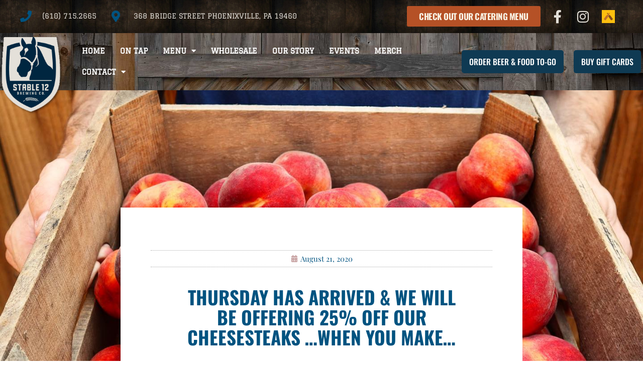

--- FILE ---
content_type: text/html; charset=UTF-8
request_url: https://www.stable12.com/thursday-has-arrived-we-will-be-offering-25-off-our-cheesesteaks-when-you-make/
body_size: 19460
content:
<!doctype html>
<html lang="en-US">
<head>
	<meta charset="UTF-8">
	<meta name="viewport" content="width=device-width, initial-scale=1">
	<link rel="profile" href="https://gmpg.org/xfn/11">
	<meta name='robots' content='index, follow, max-image-preview:large, max-snippet:-1, max-video-preview:-1' />
	<style>img:is([sizes="auto" i], [sizes^="auto," i]) { contain-intrinsic-size: 3000px 1500px }</style>
	
	<!-- This site is optimized with the Yoast SEO plugin v26.6 - https://yoast.com/wordpress/plugins/seo/ -->
	<title>Thursday has arrived &amp; we will be offering 25% off our cheesesteaks ...when you make... - Stable 12 Brewing Company</title>
	<link rel="canonical" href="https://www.stable12.com/thursday-has-arrived-we-will-be-offering-25-off-our-cheesesteaks-when-you-make/" />
	<meta property="og:locale" content="en_US" />
	<meta property="og:type" content="article" />
	<meta property="og:title" content="Thursday has arrived &amp; we will be offering 25% off our cheesesteaks ...when you make... - Stable 12 Brewing Company" />
	<meta property="og:description" content="Thursday has arrived &amp; we will be offering 25% off our cheesesteaks ...when you make a beer purchase 🍺⠀⠀⠀⠀⠀⠀⠀⠀⠀⠀⠀⠀⠀⠀⠀⠀⠀⠀⠀⠀⠀⠀⠀⠀⠀⠀⠀⠀⠀⠀⠀⠀⠀⠀⠀⠀ ⠀⠀⠀⠀⠀⠀⠀⠀⠀ Call in your order (610) 715-2665 or find us on Door Dash ⠀⠀⠀⠀⠀⠀⠀⠀⠀ Cheers 🍻 ⠀⠀⠀⠀⠀⠀⠀⠀⠀ #stable12 #phoenixville #phillycheesesteak #beerme #craftbeer #pabeer #pabreweries #drinklocal #eatlocal #supportlocal See More" />
	<meta property="og:url" content="https://www.stable12.com/thursday-has-arrived-we-will-be-offering-25-off-our-cheesesteaks-when-you-make/" />
	<meta property="og:site_name" content="Stable 12 Brewing Company" />
	<meta property="article:published_time" content="2020-08-21T13:11:12+00:00" />
	<meta property="og:image" content="https://www.stable12.com/wp-content/uploads/2020/08/3130/thursday-has-arrived-038-we-will-be-offering-25-off-our-cheesesteaks-8230when-you-make8230.jpg" />
	<meta property="og:image:width" content="1440" />
	<meta property="og:image:height" content="1440" />
	<meta property="og:image:type" content="image/jpeg" />
	<meta name="author" content="admin" />
	<meta name="twitter:card" content="summary_large_image" />
	<meta name="twitter:label1" content="Written by" />
	<meta name="twitter:data1" content="admin" />
	<script type="application/ld+json" class="yoast-schema-graph">{"@context":"https://schema.org","@graph":[{"@type":"Article","@id":"https://www.stable12.com/thursday-has-arrived-we-will-be-offering-25-off-our-cheesesteaks-when-you-make/#article","isPartOf":{"@id":"https://www.stable12.com/thursday-has-arrived-we-will-be-offering-25-off-our-cheesesteaks-when-you-make/"},"author":{"name":"admin","@id":"https://www.stable12.com/#/schema/person/c92645002ad83ebaaaa852216fc10c6f"},"headline":"Thursday has arrived &#038; we will be offering 25% off our cheesesteaks &#8230;when you make&#8230;","datePublished":"2020-08-21T13:11:12+00:00","mainEntityOfPage":{"@id":"https://www.stable12.com/thursday-has-arrived-we-will-be-offering-25-off-our-cheesesteaks-when-you-make/"},"wordCount":53,"publisher":{"@id":"https://www.stable12.com/#organization"},"image":{"@id":"https://www.stable12.com/thursday-has-arrived-we-will-be-offering-25-off-our-cheesesteaks-when-you-make/#primaryimage"},"thumbnailUrl":"https://www.stable12.com/wp-content/uploads/2020/08/3130/thursday-has-arrived-038-we-will-be-offering-25-off-our-cheesesteaks-8230when-you-make8230.jpg","inLanguage":"en-US"},{"@type":"WebPage","@id":"https://www.stable12.com/thursday-has-arrived-we-will-be-offering-25-off-our-cheesesteaks-when-you-make/","url":"https://www.stable12.com/thursday-has-arrived-we-will-be-offering-25-off-our-cheesesteaks-when-you-make/","name":"Thursday has arrived & we will be offering 25% off our cheesesteaks ...when you make... - Stable 12 Brewing Company","isPartOf":{"@id":"https://www.stable12.com/#website"},"primaryImageOfPage":{"@id":"https://www.stable12.com/thursday-has-arrived-we-will-be-offering-25-off-our-cheesesteaks-when-you-make/#primaryimage"},"image":{"@id":"https://www.stable12.com/thursday-has-arrived-we-will-be-offering-25-off-our-cheesesteaks-when-you-make/#primaryimage"},"thumbnailUrl":"https://www.stable12.com/wp-content/uploads/2020/08/3130/thursday-has-arrived-038-we-will-be-offering-25-off-our-cheesesteaks-8230when-you-make8230.jpg","datePublished":"2020-08-21T13:11:12+00:00","breadcrumb":{"@id":"https://www.stable12.com/thursday-has-arrived-we-will-be-offering-25-off-our-cheesesteaks-when-you-make/#breadcrumb"},"inLanguage":"en-US","potentialAction":[{"@type":"ReadAction","target":["https://www.stable12.com/thursday-has-arrived-we-will-be-offering-25-off-our-cheesesteaks-when-you-make/"]}]},{"@type":"ImageObject","inLanguage":"en-US","@id":"https://www.stable12.com/thursday-has-arrived-we-will-be-offering-25-off-our-cheesesteaks-when-you-make/#primaryimage","url":"https://www.stable12.com/wp-content/uploads/2020/08/3130/thursday-has-arrived-038-we-will-be-offering-25-off-our-cheesesteaks-8230when-you-make8230.jpg","contentUrl":"https://www.stable12.com/wp-content/uploads/2020/08/3130/thursday-has-arrived-038-we-will-be-offering-25-off-our-cheesesteaks-8230when-you-make8230.jpg","width":1440,"height":1440,"caption":"Thursday has arrived &#038; we will be offering 25% off our cheesesteaks &#8230;when you make&#8230;"},{"@type":"BreadcrumbList","@id":"https://www.stable12.com/thursday-has-arrived-we-will-be-offering-25-off-our-cheesesteaks-when-you-make/#breadcrumb","itemListElement":[{"@type":"ListItem","position":1,"name":"Home","item":"https://www.stable12.com/"},{"@type":"ListItem","position":2,"name":"Thursday has arrived &#038; we will be offering 25% off our cheesesteaks &#8230;when you make&#8230;"}]},{"@type":"WebSite","@id":"https://www.stable12.com/#website","url":"https://www.stable12.com/","name":"Stable 12 Brewing Company","description":"Craft Brewery in Phoenixville, PA","publisher":{"@id":"https://www.stable12.com/#organization"},"potentialAction":[{"@type":"SearchAction","target":{"@type":"EntryPoint","urlTemplate":"https://www.stable12.com/?s={search_term_string}"},"query-input":{"@type":"PropertyValueSpecification","valueRequired":true,"valueName":"search_term_string"}}],"inLanguage":"en-US"},{"@type":"Organization","@id":"https://www.stable12.com/#organization","name":"Stable 12 Brewing Company","url":"https://www.stable12.com/","logo":{"@type":"ImageObject","inLanguage":"en-US","@id":"https://www.stable12.com/#/schema/logo/image/","url":"https://www.stable12.com/wp-content/uploads/2019/02/stable12brewinglogonavy.png","contentUrl":"https://www.stable12.com/wp-content/uploads/2019/02/stable12brewinglogonavy.png","width":177,"height":217,"caption":"Stable 12 Brewing Company"},"image":{"@id":"https://www.stable12.com/#/schema/logo/image/"}},{"@type":"Person","@id":"https://www.stable12.com/#/schema/person/c92645002ad83ebaaaa852216fc10c6f","name":"admin","image":{"@type":"ImageObject","inLanguage":"en-US","@id":"https://www.stable12.com/#/schema/person/image/","url":"https://secure.gravatar.com/avatar/c9b30f1441d4012deb7a58dadfdc886a899891006b02528a745a177449a1b5da?s=96&d=mm&r=g","contentUrl":"https://secure.gravatar.com/avatar/c9b30f1441d4012deb7a58dadfdc886a899891006b02528a745a177449a1b5da?s=96&d=mm&r=g","caption":"admin"},"url":"https://www.stable12.com/author/jason_c02lq5ar/"}]}</script>
	<!-- / Yoast SEO plugin. -->


<link rel='dns-prefetch' href='//www.googletagmanager.com' />

<link rel="alternate" type="application/rss+xml" title="Stable 12 Brewing Company &raquo; Feed" href="https://www.stable12.com/feed/" />
<link rel="alternate" type="application/rss+xml" title="Stable 12 Brewing Company &raquo; Comments Feed" href="https://www.stable12.com/comments/feed/" />
<link rel="preload" href="https://www.stable12.com/wp-content/uploads/2019/02/stable12brewinglogowhite.png" as="image" />
<style id='wp-emoji-styles-inline-css'>

	img.wp-smiley, img.emoji {
		display: inline !important;
		border: none !important;
		box-shadow: none !important;
		height: 1em !important;
		width: 1em !important;
		margin: 0 0.07em !important;
		vertical-align: -0.1em !important;
		background: none !important;
		padding: 0 !important;
	}
</style>
<link rel='stylesheet' id='wp-block-library-css' href='https://www.stable12.com/wp-includes/css/dist/block-library/style.min.css?ver=6.8.3' media='all' />
<style id='global-styles-inline-css'>
:root{--wp--preset--aspect-ratio--square: 1;--wp--preset--aspect-ratio--4-3: 4/3;--wp--preset--aspect-ratio--3-4: 3/4;--wp--preset--aspect-ratio--3-2: 3/2;--wp--preset--aspect-ratio--2-3: 2/3;--wp--preset--aspect-ratio--16-9: 16/9;--wp--preset--aspect-ratio--9-16: 9/16;--wp--preset--color--black: #000000;--wp--preset--color--cyan-bluish-gray: #abb8c3;--wp--preset--color--white: #ffffff;--wp--preset--color--pale-pink: #f78da7;--wp--preset--color--vivid-red: #cf2e2e;--wp--preset--color--luminous-vivid-orange: #ff6900;--wp--preset--color--luminous-vivid-amber: #fcb900;--wp--preset--color--light-green-cyan: #7bdcb5;--wp--preset--color--vivid-green-cyan: #00d084;--wp--preset--color--pale-cyan-blue: #8ed1fc;--wp--preset--color--vivid-cyan-blue: #0693e3;--wp--preset--color--vivid-purple: #9b51e0;--wp--preset--gradient--vivid-cyan-blue-to-vivid-purple: linear-gradient(135deg,rgba(6,147,227,1) 0%,rgb(155,81,224) 100%);--wp--preset--gradient--light-green-cyan-to-vivid-green-cyan: linear-gradient(135deg,rgb(122,220,180) 0%,rgb(0,208,130) 100%);--wp--preset--gradient--luminous-vivid-amber-to-luminous-vivid-orange: linear-gradient(135deg,rgba(252,185,0,1) 0%,rgba(255,105,0,1) 100%);--wp--preset--gradient--luminous-vivid-orange-to-vivid-red: linear-gradient(135deg,rgba(255,105,0,1) 0%,rgb(207,46,46) 100%);--wp--preset--gradient--very-light-gray-to-cyan-bluish-gray: linear-gradient(135deg,rgb(238,238,238) 0%,rgb(169,184,195) 100%);--wp--preset--gradient--cool-to-warm-spectrum: linear-gradient(135deg,rgb(74,234,220) 0%,rgb(151,120,209) 20%,rgb(207,42,186) 40%,rgb(238,44,130) 60%,rgb(251,105,98) 80%,rgb(254,248,76) 100%);--wp--preset--gradient--blush-light-purple: linear-gradient(135deg,rgb(255,206,236) 0%,rgb(152,150,240) 100%);--wp--preset--gradient--blush-bordeaux: linear-gradient(135deg,rgb(254,205,165) 0%,rgb(254,45,45) 50%,rgb(107,0,62) 100%);--wp--preset--gradient--luminous-dusk: linear-gradient(135deg,rgb(255,203,112) 0%,rgb(199,81,192) 50%,rgb(65,88,208) 100%);--wp--preset--gradient--pale-ocean: linear-gradient(135deg,rgb(255,245,203) 0%,rgb(182,227,212) 50%,rgb(51,167,181) 100%);--wp--preset--gradient--electric-grass: linear-gradient(135deg,rgb(202,248,128) 0%,rgb(113,206,126) 100%);--wp--preset--gradient--midnight: linear-gradient(135deg,rgb(2,3,129) 0%,rgb(40,116,252) 100%);--wp--preset--font-size--small: 13px;--wp--preset--font-size--medium: 20px;--wp--preset--font-size--large: 36px;--wp--preset--font-size--x-large: 42px;--wp--preset--spacing--20: 0.44rem;--wp--preset--spacing--30: 0.67rem;--wp--preset--spacing--40: 1rem;--wp--preset--spacing--50: 1.5rem;--wp--preset--spacing--60: 2.25rem;--wp--preset--spacing--70: 3.38rem;--wp--preset--spacing--80: 5.06rem;--wp--preset--shadow--natural: 6px 6px 9px rgba(0, 0, 0, 0.2);--wp--preset--shadow--deep: 12px 12px 50px rgba(0, 0, 0, 0.4);--wp--preset--shadow--sharp: 6px 6px 0px rgba(0, 0, 0, 0.2);--wp--preset--shadow--outlined: 6px 6px 0px -3px rgba(255, 255, 255, 1), 6px 6px rgba(0, 0, 0, 1);--wp--preset--shadow--crisp: 6px 6px 0px rgba(0, 0, 0, 1);}:root { --wp--style--global--content-size: 800px;--wp--style--global--wide-size: 1200px; }:where(body) { margin: 0; }.wp-site-blocks > .alignleft { float: left; margin-right: 2em; }.wp-site-blocks > .alignright { float: right; margin-left: 2em; }.wp-site-blocks > .aligncenter { justify-content: center; margin-left: auto; margin-right: auto; }:where(.wp-site-blocks) > * { margin-block-start: 24px; margin-block-end: 0; }:where(.wp-site-blocks) > :first-child { margin-block-start: 0; }:where(.wp-site-blocks) > :last-child { margin-block-end: 0; }:root { --wp--style--block-gap: 24px; }:root :where(.is-layout-flow) > :first-child{margin-block-start: 0;}:root :where(.is-layout-flow) > :last-child{margin-block-end: 0;}:root :where(.is-layout-flow) > *{margin-block-start: 24px;margin-block-end: 0;}:root :where(.is-layout-constrained) > :first-child{margin-block-start: 0;}:root :where(.is-layout-constrained) > :last-child{margin-block-end: 0;}:root :where(.is-layout-constrained) > *{margin-block-start: 24px;margin-block-end: 0;}:root :where(.is-layout-flex){gap: 24px;}:root :where(.is-layout-grid){gap: 24px;}.is-layout-flow > .alignleft{float: left;margin-inline-start: 0;margin-inline-end: 2em;}.is-layout-flow > .alignright{float: right;margin-inline-start: 2em;margin-inline-end: 0;}.is-layout-flow > .aligncenter{margin-left: auto !important;margin-right: auto !important;}.is-layout-constrained > .alignleft{float: left;margin-inline-start: 0;margin-inline-end: 2em;}.is-layout-constrained > .alignright{float: right;margin-inline-start: 2em;margin-inline-end: 0;}.is-layout-constrained > .aligncenter{margin-left: auto !important;margin-right: auto !important;}.is-layout-constrained > :where(:not(.alignleft):not(.alignright):not(.alignfull)){max-width: var(--wp--style--global--content-size);margin-left: auto !important;margin-right: auto !important;}.is-layout-constrained > .alignwide{max-width: var(--wp--style--global--wide-size);}body .is-layout-flex{display: flex;}.is-layout-flex{flex-wrap: wrap;align-items: center;}.is-layout-flex > :is(*, div){margin: 0;}body .is-layout-grid{display: grid;}.is-layout-grid > :is(*, div){margin: 0;}body{padding-top: 0px;padding-right: 0px;padding-bottom: 0px;padding-left: 0px;}a:where(:not(.wp-element-button)){text-decoration: underline;}:root :where(.wp-element-button, .wp-block-button__link){background-color: #32373c;border-width: 0;color: #fff;font-family: inherit;font-size: inherit;line-height: inherit;padding: calc(0.667em + 2px) calc(1.333em + 2px);text-decoration: none;}.has-black-color{color: var(--wp--preset--color--black) !important;}.has-cyan-bluish-gray-color{color: var(--wp--preset--color--cyan-bluish-gray) !important;}.has-white-color{color: var(--wp--preset--color--white) !important;}.has-pale-pink-color{color: var(--wp--preset--color--pale-pink) !important;}.has-vivid-red-color{color: var(--wp--preset--color--vivid-red) !important;}.has-luminous-vivid-orange-color{color: var(--wp--preset--color--luminous-vivid-orange) !important;}.has-luminous-vivid-amber-color{color: var(--wp--preset--color--luminous-vivid-amber) !important;}.has-light-green-cyan-color{color: var(--wp--preset--color--light-green-cyan) !important;}.has-vivid-green-cyan-color{color: var(--wp--preset--color--vivid-green-cyan) !important;}.has-pale-cyan-blue-color{color: var(--wp--preset--color--pale-cyan-blue) !important;}.has-vivid-cyan-blue-color{color: var(--wp--preset--color--vivid-cyan-blue) !important;}.has-vivid-purple-color{color: var(--wp--preset--color--vivid-purple) !important;}.has-black-background-color{background-color: var(--wp--preset--color--black) !important;}.has-cyan-bluish-gray-background-color{background-color: var(--wp--preset--color--cyan-bluish-gray) !important;}.has-white-background-color{background-color: var(--wp--preset--color--white) !important;}.has-pale-pink-background-color{background-color: var(--wp--preset--color--pale-pink) !important;}.has-vivid-red-background-color{background-color: var(--wp--preset--color--vivid-red) !important;}.has-luminous-vivid-orange-background-color{background-color: var(--wp--preset--color--luminous-vivid-orange) !important;}.has-luminous-vivid-amber-background-color{background-color: var(--wp--preset--color--luminous-vivid-amber) !important;}.has-light-green-cyan-background-color{background-color: var(--wp--preset--color--light-green-cyan) !important;}.has-vivid-green-cyan-background-color{background-color: var(--wp--preset--color--vivid-green-cyan) !important;}.has-pale-cyan-blue-background-color{background-color: var(--wp--preset--color--pale-cyan-blue) !important;}.has-vivid-cyan-blue-background-color{background-color: var(--wp--preset--color--vivid-cyan-blue) !important;}.has-vivid-purple-background-color{background-color: var(--wp--preset--color--vivid-purple) !important;}.has-black-border-color{border-color: var(--wp--preset--color--black) !important;}.has-cyan-bluish-gray-border-color{border-color: var(--wp--preset--color--cyan-bluish-gray) !important;}.has-white-border-color{border-color: var(--wp--preset--color--white) !important;}.has-pale-pink-border-color{border-color: var(--wp--preset--color--pale-pink) !important;}.has-vivid-red-border-color{border-color: var(--wp--preset--color--vivid-red) !important;}.has-luminous-vivid-orange-border-color{border-color: var(--wp--preset--color--luminous-vivid-orange) !important;}.has-luminous-vivid-amber-border-color{border-color: var(--wp--preset--color--luminous-vivid-amber) !important;}.has-light-green-cyan-border-color{border-color: var(--wp--preset--color--light-green-cyan) !important;}.has-vivid-green-cyan-border-color{border-color: var(--wp--preset--color--vivid-green-cyan) !important;}.has-pale-cyan-blue-border-color{border-color: var(--wp--preset--color--pale-cyan-blue) !important;}.has-vivid-cyan-blue-border-color{border-color: var(--wp--preset--color--vivid-cyan-blue) !important;}.has-vivid-purple-border-color{border-color: var(--wp--preset--color--vivid-purple) !important;}.has-vivid-cyan-blue-to-vivid-purple-gradient-background{background: var(--wp--preset--gradient--vivid-cyan-blue-to-vivid-purple) !important;}.has-light-green-cyan-to-vivid-green-cyan-gradient-background{background: var(--wp--preset--gradient--light-green-cyan-to-vivid-green-cyan) !important;}.has-luminous-vivid-amber-to-luminous-vivid-orange-gradient-background{background: var(--wp--preset--gradient--luminous-vivid-amber-to-luminous-vivid-orange) !important;}.has-luminous-vivid-orange-to-vivid-red-gradient-background{background: var(--wp--preset--gradient--luminous-vivid-orange-to-vivid-red) !important;}.has-very-light-gray-to-cyan-bluish-gray-gradient-background{background: var(--wp--preset--gradient--very-light-gray-to-cyan-bluish-gray) !important;}.has-cool-to-warm-spectrum-gradient-background{background: var(--wp--preset--gradient--cool-to-warm-spectrum) !important;}.has-blush-light-purple-gradient-background{background: var(--wp--preset--gradient--blush-light-purple) !important;}.has-blush-bordeaux-gradient-background{background: var(--wp--preset--gradient--blush-bordeaux) !important;}.has-luminous-dusk-gradient-background{background: var(--wp--preset--gradient--luminous-dusk) !important;}.has-pale-ocean-gradient-background{background: var(--wp--preset--gradient--pale-ocean) !important;}.has-electric-grass-gradient-background{background: var(--wp--preset--gradient--electric-grass) !important;}.has-midnight-gradient-background{background: var(--wp--preset--gradient--midnight) !important;}.has-small-font-size{font-size: var(--wp--preset--font-size--small) !important;}.has-medium-font-size{font-size: var(--wp--preset--font-size--medium) !important;}.has-large-font-size{font-size: var(--wp--preset--font-size--large) !important;}.has-x-large-font-size{font-size: var(--wp--preset--font-size--x-large) !important;}
:root :where(.wp-block-pullquote){font-size: 1.5em;line-height: 1.6;}
</style>
<style id='age-gate-custom-inline-css'>
:root{--ag-background-color: rgba(33,9,0,0.5);--ag-background-image: url(https://www.stable12.com/wp-content/uploads/2019/05/barndoor.jpg);--ag-background-image-position: center center;--ag-background-image-opacity: 1;--ag-form-background: rgba(40,15,2,0.3);--ag-text-color: #ffffff;--ag-blur: 5px;}
</style>
<link rel='stylesheet' id='age-gate-css' href='https://www.stable12.com/wp-content/plugins/age-gate/dist/main.css?ver=3.7.2' media='all' />
<style id='age-gate-options-inline-css'>
:root{--ag-background-color: rgba(33,9,0,0.5);--ag-background-image: url(https://www.stable12.com/wp-content/uploads/2019/05/barndoor.jpg);--ag-background-image-position: center center;--ag-background-image-opacity: 1;--ag-form-background: rgba(40,15,2,0.3);--ag-text-color: #ffffff;--ag-blur: 5px;}
</style>
<link rel='stylesheet' id='wpsl-styles-css' href='https://www.stable12.com/wp-content/plugins/wp-store-locator/css/styles.min.css?ver=2.2.261' media='all' />
<link rel='stylesheet' id='hello-elementor-css' href='https://www.stable12.com/wp-content/themes/hello-elementor/style.min.css?ver=3.3.0' media='all' />
<link rel='stylesheet' id='hello-elementor-theme-style-css' href='https://www.stable12.com/wp-content/themes/hello-elementor/theme.min.css?ver=3.3.0' media='all' />
<link rel='stylesheet' id='hello-elementor-header-footer-css' href='https://www.stable12.com/wp-content/themes/hello-elementor/header-footer.min.css?ver=3.3.0' media='all' />
<link rel='stylesheet' id='elementor-frontend-css' href='https://www.stable12.com/wp-content/plugins/elementor/assets/css/frontend.min.css?ver=3.28.4' media='all' />
<style id='elementor-frontend-inline-css'>
.elementor-854 .elementor-element.elementor-element-5ae47efa:not(.elementor-motion-effects-element-type-background), .elementor-854 .elementor-element.elementor-element-5ae47efa > .elementor-motion-effects-container > .elementor-motion-effects-layer{background-image:url("https://www.stable12.com/wp-content/uploads/2020/08/3130/thursday-has-arrived-038-we-will-be-offering-25-off-our-cheesesteaks-8230when-you-make8230.jpg");}
</style>
<link rel='stylesheet' id='widget-icon-list-css' href='https://www.stable12.com/wp-content/plugins/elementor/assets/css/widget-icon-list.min.css?ver=3.28.4' media='all' />
<link rel='stylesheet' id='widget-social-icons-css' href='https://www.stable12.com/wp-content/plugins/elementor/assets/css/widget-social-icons.min.css?ver=3.28.4' media='all' />
<link rel='stylesheet' id='e-apple-webkit-css' href='https://www.stable12.com/wp-content/plugins/elementor/assets/css/conditionals/apple-webkit.min.css?ver=3.28.4' media='all' />
<link rel='stylesheet' id='widget-image-css' href='https://www.stable12.com/wp-content/plugins/elementor/assets/css/widget-image.min.css?ver=3.28.4' media='all' />
<link rel='stylesheet' id='widget-nav-menu-css' href='https://www.stable12.com/wp-content/plugins/elementor-pro/assets/css/widget-nav-menu.min.css?ver=3.28.3' media='all' />
<link rel='stylesheet' id='e-animation-grow-css' href='https://www.stable12.com/wp-content/plugins/elementor/assets/lib/animations/styles/e-animation-grow.min.css?ver=3.28.4' media='all' />
<link rel='stylesheet' id='e-sticky-css' href='https://www.stable12.com/wp-content/plugins/elementor-pro/assets/css/modules/sticky.min.css?ver=3.28.3' media='all' />
<link rel='stylesheet' id='widget-heading-css' href='https://www.stable12.com/wp-content/plugins/elementor/assets/css/widget-heading.min.css?ver=3.28.4' media='all' />
<link rel='stylesheet' id='widget-price-list-css' href='https://www.stable12.com/wp-content/plugins/elementor-pro/assets/css/widget-price-list.min.css?ver=3.28.3' media='all' />
<link rel='stylesheet' id='widget-post-info-css' href='https://www.stable12.com/wp-content/plugins/elementor-pro/assets/css/widget-post-info.min.css?ver=3.28.3' media='all' />
<link rel='stylesheet' id='elementor-icons-shared-0-css' href='https://www.stable12.com/wp-content/plugins/elementor/assets/lib/font-awesome/css/fontawesome.min.css?ver=5.15.3' media='all' />
<link rel='stylesheet' id='elementor-icons-fa-regular-css' href='https://www.stable12.com/wp-content/plugins/elementor/assets/lib/font-awesome/css/regular.min.css?ver=5.15.3' media='all' />
<link rel='stylesheet' id='elementor-icons-fa-solid-css' href='https://www.stable12.com/wp-content/plugins/elementor/assets/lib/font-awesome/css/solid.min.css?ver=5.15.3' media='all' />
<link rel='stylesheet' id='widget-share-buttons-css' href='https://www.stable12.com/wp-content/plugins/elementor-pro/assets/css/widget-share-buttons.min.css?ver=3.28.3' media='all' />
<link rel='stylesheet' id='elementor-icons-fa-brands-css' href='https://www.stable12.com/wp-content/plugins/elementor/assets/lib/font-awesome/css/brands.min.css?ver=5.15.3' media='all' />
<link rel='stylesheet' id='elementor-icons-css' href='https://www.stable12.com/wp-content/plugins/elementor/assets/lib/eicons/css/elementor-icons.min.css?ver=5.36.0' media='all' />
<link rel='stylesheet' id='elementor-post-2547-css' href='https://www.stable12.com/wp-content/uploads/elementor/css/post-2547.css?ver=1759349615' media='all' />
<link rel='stylesheet' id='font-awesome-5-all-css' href='https://www.stable12.com/wp-content/plugins/elementor/assets/lib/font-awesome/css/all.min.css?ver=3.28.4' media='all' />
<link rel='stylesheet' id='font-awesome-4-shim-css' href='https://www.stable12.com/wp-content/plugins/elementor/assets/lib/font-awesome/css/v4-shims.min.css?ver=3.28.4' media='all' />
<link rel='stylesheet' id='elementor-post-27-css' href='https://www.stable12.com/wp-content/uploads/elementor/css/post-27.css?ver=1759349615' media='all' />
<link rel='stylesheet' id='elementor-post-113-css' href='https://www.stable12.com/wp-content/uploads/elementor/css/post-113.css?ver=1759349615' media='all' />
<link rel='stylesheet' id='elementor-post-854-css' href='https://www.stable12.com/wp-content/uploads/elementor/css/post-854.css?ver=1759349709' media='all' />
<link rel='stylesheet' id='elementor-gf-local-oswald-css' href='https://www.stable12.com/wp-content/uploads/elementor/google-fonts/css/oswald.css?ver=1746171430' media='all' />
<link rel='stylesheet' id='elementor-gf-local-playfairdisplay-css' href='https://www.stable12.com/wp-content/uploads/elementor/google-fonts/css/playfairdisplay.css?ver=1746171425' media='all' />
<link rel='stylesheet' id='elementor-gf-local-graduate-css' href='https://www.stable12.com/wp-content/uploads/elementor/google-fonts/css/graduate.css?ver=1746171425' media='all' />
<script src="https://www.stable12.com/wp-includes/js/jquery/jquery.min.js?ver=3.7.1" id="jquery-core-js"></script>
<script src="https://www.stable12.com/wp-includes/js/jquery/jquery-migrate.min.js?ver=3.4.1" id="jquery-migrate-js"></script>
<script src="https://www.stable12.com/wp-content/plugins/elementor/assets/lib/font-awesome/js/v4-shims.min.js?ver=3.28.4" id="font-awesome-4-shim-js" data-rocket-defer defer></script>

<!-- Google tag (gtag.js) snippet added by Site Kit -->
<!-- Google Analytics snippet added by Site Kit -->
<script src="https://www.googletagmanager.com/gtag/js?id=G-PRHNKMNLYZ" id="google_gtagjs-js" async></script>
<script id="google_gtagjs-js-after">
window.dataLayer = window.dataLayer || [];function gtag(){dataLayer.push(arguments);}
gtag("set","linker",{"domains":["www.stable12.com"]});
gtag("js", new Date());
gtag("set", "developer_id.dZTNiMT", true);
gtag("config", "G-PRHNKMNLYZ");
</script>
<link rel="https://api.w.org/" href="https://www.stable12.com/wp-json/" /><link rel="alternate" title="JSON" type="application/json" href="https://www.stable12.com/wp-json/wp/v2/posts/3130" /><link rel="EditURI" type="application/rsd+xml" title="RSD" href="https://www.stable12.com/xmlrpc.php?rsd" />
<meta name="generator" content="WordPress 6.8.3" />
<link rel='shortlink' href='https://www.stable12.com/?p=3130' />
<link rel="alternate" title="oEmbed (JSON)" type="application/json+oembed" href="https://www.stable12.com/wp-json/oembed/1.0/embed?url=https%3A%2F%2Fwww.stable12.com%2Fthursday-has-arrived-we-will-be-offering-25-off-our-cheesesteaks-when-you-make%2F" />
<link rel="alternate" title="oEmbed (XML)" type="text/xml+oembed" href="https://www.stable12.com/wp-json/oembed/1.0/embed?url=https%3A%2F%2Fwww.stable12.com%2Fthursday-has-arrived-we-will-be-offering-25-off-our-cheesesteaks-when-you-make%2F&#038;format=xml" />
<meta name="generator" content="Site Kit by Google 1.168.0" /><!-- Global site tag (gtag.js) - Google Analytics -->
<script async src="https://www.googletagmanager.com/gtag/js?id=UA-143891894-1"></script>
<script>
  window.dataLayer = window.dataLayer || [];
  function gtag(){dataLayer.push(arguments);}
  gtag('js', new Date());

  gtag('config', 'UA-143891894-1');
</script><meta name="description" content="Thursday has arrived &amp; we will be offering 25% off our cheesesteaks ...when you make a beer purchase 🍺⠀⠀⠀⠀⠀⠀⠀⠀⠀⠀⠀⠀⠀⠀⠀⠀⠀⠀⠀⠀⠀⠀⠀⠀⠀⠀⠀⠀⠀⠀⠀⠀⠀⠀⠀⠀ ⠀⠀⠀⠀⠀⠀⠀⠀⠀ Call in your order (610) 715-2665 or find us on Door Dash ⠀⠀⠀⠀⠀⠀⠀⠀⠀ Cheers 🍻 ⠀⠀⠀⠀⠀⠀⠀⠀⠀ #stable12 #phoenixville #phillycheesesteak #beerme #craftbeer #pabeer #pabreweries #drinklocal #eatlocal #supportlocal See More">
<meta name="generator" content="Elementor 3.28.4; features: additional_custom_breakpoints, e_local_google_fonts; settings: css_print_method-external, google_font-enabled, font_display-auto">
			<style>
				.e-con.e-parent:nth-of-type(n+4):not(.e-lazyloaded):not(.e-no-lazyload),
				.e-con.e-parent:nth-of-type(n+4):not(.e-lazyloaded):not(.e-no-lazyload) * {
					background-image: none !important;
				}
				@media screen and (max-height: 1024px) {
					.e-con.e-parent:nth-of-type(n+3):not(.e-lazyloaded):not(.e-no-lazyload),
					.e-con.e-parent:nth-of-type(n+3):not(.e-lazyloaded):not(.e-no-lazyload) * {
						background-image: none !important;
					}
				}
				@media screen and (max-height: 640px) {
					.e-con.e-parent:nth-of-type(n+2):not(.e-lazyloaded):not(.e-no-lazyload),
					.e-con.e-parent:nth-of-type(n+2):not(.e-lazyloaded):not(.e-no-lazyload) * {
						background-image: none !important;
					}
				}
			</style>
			<link rel="icon" href="https://www.stable12.com/wp-content/uploads/2019/02/stable12brewinglogonavy-100x100.png" sizes="32x32" />
<link rel="icon" href="https://www.stable12.com/wp-content/uploads/2019/02/stable12brewinglogonavy.png" sizes="192x192" />
<link rel="apple-touch-icon" href="https://www.stable12.com/wp-content/uploads/2019/02/stable12brewinglogonavy.png" />
<meta name="msapplication-TileImage" content="https://www.stable12.com/wp-content/uploads/2019/02/stable12brewinglogonavy.png" />
<noscript><style id="rocket-lazyload-nojs-css">.rll-youtube-player, [data-lazy-src]{display:none !important;}</style></noscript><meta name="generator" content="WP Rocket 3.20.2" data-wpr-features="wpr_defer_js wpr_lazyload_images wpr_preload_links wpr_desktop" /></head>
<body class="wp-singular post-template-default single single-post postid-3130 single-format-standard wp-custom-logo wp-embed-responsive wp-theme-hello-elementor theme-default elementor-default elementor-kit-2547 elementor-page-854">


<a class="skip-link screen-reader-text" href="#content">Skip to content</a>

		<div data-rocket-location-hash="a6d22a3e4cc3823431203d14775e738e" data-elementor-type="header" data-elementor-id="27" class="elementor elementor-27 elementor-location-header" data-elementor-post-type="elementor_library">
					<section class="elementor-section elementor-top-section elementor-element elementor-element-3b6e2c4c elementor-section-full_width elementor-section-height-default elementor-section-height-default" data-id="3b6e2c4c" data-element_type="section" id="header_pop" data-settings="{&quot;sticky&quot;:&quot;top&quot;,&quot;background_background&quot;:&quot;classic&quot;,&quot;sticky_on&quot;:[&quot;desktop&quot;,&quot;tablet&quot;,&quot;mobile&quot;],&quot;sticky_offset&quot;:0,&quot;sticky_effects_offset&quot;:0,&quot;sticky_anchor_link_offset&quot;:0}">
							<div data-rocket-location-hash="8a5e4d76b5c2d37577a41dd7aeef9815" class="elementor-background-overlay"></div>
							<div data-rocket-location-hash="f035ce1bd6bc78e3edb5d8fdfcfada36" class="elementor-container elementor-column-gap-default">
					<div class="elementor-column elementor-col-100 elementor-top-column elementor-element elementor-element-18b7eab0" data-id="18b7eab0" data-element_type="column">
			<div class="elementor-widget-wrap elementor-element-populated">
						<section class="elementor-section elementor-inner-section elementor-element elementor-element-56c119 elementor-reverse-mobile elementor-section-boxed elementor-section-height-default elementor-section-height-default" data-id="56c119" data-element_type="section" data-settings="{&quot;background_background&quot;:&quot;classic&quot;}">
							<div data-rocket-location-hash="0b7ce0abae7377bbaeb71f69f1a2c855" class="elementor-background-overlay"></div>
							<div data-rocket-location-hash="4388568779806390c4fce1bc129c9913" class="elementor-container elementor-column-gap-default">
					<div class="elementor-column elementor-col-33 elementor-inner-column elementor-element elementor-element-2e82e449 elementor-hidden-phone" data-id="2e82e449" data-element_type="column">
			<div class="elementor-widget-wrap elementor-element-populated">
						<div class="elementor-element elementor-element-3ae35a0 elementor-icon-list--layout-inline elementor-mobile-align-center elementor-hidden-phone elementor-align-left elementor-list-item-link-full_width elementor-widget elementor-widget-icon-list" data-id="3ae35a0" data-element_type="widget" data-widget_type="icon-list.default">
				<div class="elementor-widget-container">
							<ul class="elementor-icon-list-items elementor-inline-items">
							<li class="elementor-icon-list-item elementor-inline-item">
											<span class="elementor-icon-list-icon">
							<i aria-hidden="true" class="fas fa-phone"></i>						</span>
										<span class="elementor-icon-list-text">(610) 715.2665</span>
									</li>
								<li class="elementor-icon-list-item elementor-inline-item">
											<span class="elementor-icon-list-icon">
							<i aria-hidden="true" class="fas fa-map-marker-alt"></i>						</span>
										<span class="elementor-icon-list-text">368 Bridge Street Phoenixville, PA 19460</span>
									</li>
						</ul>
						</div>
				</div>
					</div>
		</div>
				<div class="elementor-column elementor-col-33 elementor-inner-column elementor-element elementor-element-5fd71a48" data-id="5fd71a48" data-element_type="column">
			<div class="elementor-widget-wrap elementor-element-populated">
						<div class="elementor-element elementor-element-eead411 elementor-align-right elementor-widget elementor-widget-button" data-id="eead411" data-element_type="widget" data-widget_type="button.default">
				<div class="elementor-widget-container">
									<div class="elementor-button-wrapper">
					<a class="elementor-button elementor-button-link elementor-size-sm" href="/menu/#catering-menu">
						<span class="elementor-button-content-wrapper">
									<span class="elementor-button-text">Check out our Catering Menu</span>
					</span>
					</a>
				</div>
								</div>
				</div>
					</div>
		</div>
				<div class="elementor-column elementor-col-33 elementor-inner-column elementor-element elementor-element-b424dc0" data-id="b424dc0" data-element_type="column">
			<div class="elementor-widget-wrap elementor-element-populated">
						<div class="elementor-element elementor-element-b3c9725 elementor-shape-square e-grid-align-right elementor-grid-0 elementor-widget elementor-widget-social-icons" data-id="b3c9725" data-element_type="widget" data-widget_type="social-icons.default">
				<div class="elementor-widget-container">
							<div class="elementor-social-icons-wrapper elementor-grid">
							<span class="elementor-grid-item">
					<a class="elementor-icon elementor-social-icon elementor-social-icon-facebook-f elementor-repeater-item-5b1b321" href="https://www.facebook.com/Stable12/" target="_blank">
						<span class="elementor-screen-only">Facebook-f</span>
						<i class="fab fa-facebook-f"></i>					</a>
				</span>
							<span class="elementor-grid-item">
					<a class="elementor-icon elementor-social-icon elementor-social-icon-instagram elementor-repeater-item-fc735ed" href="https://www.instagram.com/stable12/?hl=en" target="_blank">
						<span class="elementor-screen-only">Instagram</span>
						<i class="fab fa-instagram"></i>					</a>
				</span>
							<span class="elementor-grid-item">
					<a class="elementor-icon elementor-social-icon elementor-social-icon- elementor-repeater-item-1dc0d36" href="https://untappd.com/Stable12BrewingCo" target="_blank">
						<span class="elementor-screen-only"></span>
						<svg xmlns:inkscape="http://www.inkscape.org/namespaces/inkscape" xmlns:sodipodi="http://sodipodi.sourceforge.net/DTD/sodipodi-0.dtd" xmlns:xlink="http://www.w3.org/1999/xlink" xmlns="http://www.w3.org/2000/svg" xmlns:svg="http://www.w3.org/2000/svg" id="svg1" width="42.666668" height="42.666668" viewBox="0 0 42.666668 42.666668" sodipodi:docname="ut_social_badges.ai"><defs id="defs1"><clipPath clipPathUnits="userSpaceOnUse" id="clipPath45"><path d="M 0,32 H 32 V 0 H 0 Z" transform="translate(-15.0937,-14.8257)" id="path45"></path></clipPath><clipPath clipPathUnits="userSpaceOnUse" id="clipPath47"><path d="M 0,32 H 32 V 0 H 0 Z" transform="translate(-26.636726,-10.668)" id="path47"></path></clipPath><clipPath clipPathUnits="userSpaceOnUse" id="clipPath49"><path d="M 0,32 H 32 V 0 H 0 Z" transform="translate(-12.6523,-23.8062)" id="path49"></path></clipPath></defs><g id="layer-MC0" inkscape:groupmode="layer" inkscape:label="Layer 1" transform="translate(-1226.6668)"><path id="path43" d="M 0,0 H 32 V 32 H 0 Z" style="fill:#fdbf0f;fill-opacity:1;fill-rule:nonzero;stroke:none" transform="matrix(1.3333333,0,0,-1.3333333,1226.6667,42.666667)"></path><path id="path44" d="m 0,0 -5.277,-7.354 c -0.271,-0.376 -0.725,-0.574 -1.185,-0.517 -0.524,0.065 -1.245,0.262 -1.989,0.795 -0.744,0.534 -1.16,1.154 -1.39,1.63 -0.202,0.417 -0.16,0.911 0.111,1.288 l 5.277,7.354 c 0.251,0.35 0.581,0.637 0.962,0.838 l 1.038,0.547 c 0.209,0.109 0.395,0.256 0.551,0.432 0.504,0.57 1.857,2.066 4.256,4.482 l 0.042,0.192 c 0.009,0.044 0.042,0.079 0.086,0.09 L 2.614,9.81 C 2.672,9.825 2.711,9.878 2.706,9.938 L 2.692,10.101 C 2.687,10.168 2.738,10.228 2.806,10.229 2.965,10.234 3.275,10.188 3.713,9.875 4.149,9.561 4.293,9.281 4.339,9.129 4.359,9.064 4.319,8.997 4.254,8.98 L 4.095,8.941 C 4.037,8.927 3.998,8.873 4.003,8.813 L 4.014,8.678 C 4.018,8.633 3.995,8.59 3.957,8.566 L 3.788,8.465 C 2.267,5.419 1.283,3.659 0.904,2.999 0.787,2.795 0.708,2.571 0.671,2.339 L 0.485,1.18 C 0.417,0.754 0.251,0.351 0,0" style="fill:#c17029;fill-opacity:1;fill-rule:nonzero;stroke:none" transform="matrix(1.3333333,0,0,-1.3333333,1246.7916,22.899067)" clip-path="url(#clipPath45)"></path><path id="path46" d="m 0,0 -5.277,7.354 c -0.251,0.35 -0.581,0.637 -0.962,0.838 L -7.277,8.739 C -7.486,8.848 -7.673,8.995 -7.828,9.171 -7.952,9.311 -8.131,9.51 -8.36,9.762 -8.396,9.802 -8.464,9.793 -8.488,9.746 -9.289,8.214 -9.827,7.255 -10.07,6.832 -10.148,6.696 -10.2,6.548 -10.226,6.393 c -0.052,-0.33 -0.052,-0.667 0,-0.997 l 0.01,-0.058 c 0.069,-0.426 0.235,-0.83 0.486,-1.18 l 5.277,-7.354 c 0.268,-0.373 0.716,-0.574 1.172,-0.518 0.525,0.063 1.252,0.258 2.002,0.796 0.744,0.534 1.16,1.154 1.389,1.629 C 0.312,-0.871 0.271,-0.377 0,0" style="fill:#81491f;fill-opacity:1;fill-rule:nonzero;stroke:none" transform="matrix(1.3333333,0,0,-1.3333333,1262.1823,28.442667)" clip-path="url(#clipPath47)"></path><path id="path48" d="M 0,0 0.159,-0.039 C 0.217,-0.054 0.256,-0.107 0.251,-0.167 L 0.24,-0.303 C 0.236,-0.348 0.259,-0.391 0.297,-0.414 l 0.169,-0.101 c 0.281,-0.564 0.543,-1.08 0.787,-1.556 0.023,-0.045 0.082,-0.054 0.117,-0.017 0.397,0.424 0.873,0.926 1.436,1.508 0.047,0.048 0.048,0.125 0.003,0.173 C 2.523,-0.116 2.224,0.189 1.9,0.515 L 1.858,0.707 C 1.849,0.75 1.815,0.786 1.771,0.796 L 1.64,0.83 C 1.582,0.844 1.543,0.898 1.548,0.958 L 1.562,1.12 C 1.567,1.187 1.517,1.247 1.449,1.249 1.291,1.254 0.98,1.208 0.541,0.894 0.104,0.58 -0.039,0.301 -0.085,0.148 -0.105,0.084 -0.065,0.017 0,0" style="fill:#81491f;fill-opacity:1;fill-rule:nonzero;stroke:none" transform="matrix(1.3333333,0,0,-1.3333333,1243.5364,10.925067)" clip-path="url(#clipPath49)"></path></g></svg>					</a>
				</span>
					</div>
						</div>
				</div>
					</div>
		</div>
					</div>
		</section>
				<section class="elementor-section elementor-inner-section elementor-element elementor-element-5895e198 elementor-section-boxed elementor-section-height-default elementor-section-height-default" data-id="5895e198" data-element_type="section" data-settings="{&quot;background_background&quot;:&quot;classic&quot;}">
							<div class="elementor-background-overlay"></div>
							<div data-rocket-location-hash="2aac35cf2c11024fe90c54c8a041fb0e" class="elementor-container elementor-column-gap-default">
					<div class="elementor-column elementor-col-33 elementor-inner-column elementor-element elementor-element-58914d9" data-id="58914d9" data-element_type="column">
			<div class="elementor-widget-wrap elementor-element-populated">
						<div class="elementor-element elementor-element-5c09d818 elementor-widget elementor-widget-image" data-id="5c09d818" data-element_type="widget" data-widget_type="image.default">
				<div class="elementor-widget-container">
																<a href="https://www.stable12.com">
							<img width="177" height="217" src="data:image/svg+xml,%3Csvg%20xmlns='http://www.w3.org/2000/svg'%20viewBox='0%200%20177%20217'%3E%3C/svg%3E" class="attachment-large size-large wp-image-639" alt="" data-lazy-src="https://www.stable12.com/wp-content/uploads/2019/02/stable12brewinglogonavy.png" /><noscript><img width="177" height="217" src="https://www.stable12.com/wp-content/uploads/2019/02/stable12brewinglogonavy.png" class="attachment-large size-large wp-image-639" alt="" /></noscript>								</a>
															</div>
				</div>
					</div>
		</div>
				<div class="elementor-column elementor-col-33 elementor-inner-column elementor-element elementor-element-750e016" data-id="750e016" data-element_type="column">
			<div class="elementor-widget-wrap elementor-element-populated">
						<div class="elementor-element elementor-element-c32bb0f elementor-nav-menu--stretch elementor-nav-menu--dropdown-tablet elementor-nav-menu__text-align-aside elementor-nav-menu--toggle elementor-nav-menu--burger elementor-widget elementor-widget-nav-menu" data-id="c32bb0f" data-element_type="widget" data-settings="{&quot;full_width&quot;:&quot;stretch&quot;,&quot;layout&quot;:&quot;horizontal&quot;,&quot;submenu_icon&quot;:{&quot;value&quot;:&quot;&lt;i class=\&quot;fas fa-caret-down\&quot;&gt;&lt;\/i&gt;&quot;,&quot;library&quot;:&quot;fa-solid&quot;},&quot;toggle&quot;:&quot;burger&quot;}" data-widget_type="nav-menu.default">
				<div class="elementor-widget-container">
								<nav aria-label="Menu" class="elementor-nav-menu--main elementor-nav-menu__container elementor-nav-menu--layout-horizontal e--pointer-text e--animation-grow">
				<ul id="menu-1-c32bb0f" class="elementor-nav-menu"><li class="menu-item menu-item-type-post_type menu-item-object-page menu-item-home menu-item-25"><a href="https://www.stable12.com/" class="elementor-item">Home</a></li>
<li class="menu-item menu-item-type-post_type menu-item-object-page menu-item-700"><a href="https://www.stable12.com/whats-on-tap/" class="elementor-item">On Tap</a></li>
<li class="menu-item menu-item-type-post_type menu-item-object-page menu-item-has-children menu-item-1230"><a href="https://www.stable12.com/menu/" class="elementor-item">Menu</a>
<ul class="sub-menu elementor-nav-menu--dropdown">
	<li class="menu-item menu-item-type-post_type menu-item-object-page menu-item-5281"><a href="https://www.stable12.com/menu/" class="elementor-sub-item">Menu</a></li>
	<li class="menu-item menu-item-type-custom menu-item-object-custom menu-item-5255"><a href="/menu/#catering-menu" class="elementor-sub-item elementor-item-anchor">Catering Menu</a></li>
</ul>
</li>
<li class="menu-item menu-item-type-post_type menu-item-object-page menu-item-3679"><a href="https://www.stable12.com/wholesale/" class="elementor-item">Wholesale</a></li>
<li class="menu-item menu-item-type-post_type menu-item-object-page menu-item-697"><a href="https://www.stable12.com/our-story/" class="elementor-item">Our Story</a></li>
<li class="menu-item menu-item-type-post_type menu-item-object-page menu-item-5670"><a href="https://www.stable12.com/events/" class="elementor-item">Events</a></li>
<li class="menu-item menu-item-type-post_type menu-item-object-page menu-item-5415"><a href="https://www.stable12.com/merch/" class="elementor-item">Merch</a></li>
<li class="menu-item menu-item-type-post_type menu-item-object-page menu-item-has-children menu-item-5107"><a href="https://www.stable12.com/contact-us/" class="elementor-item">Contact</a>
<ul class="sub-menu elementor-nav-menu--dropdown">
	<li class="menu-item menu-item-type-post_type menu-item-object-page menu-item-5072"><a href="https://www.stable12.com/join-our-team/" class="elementor-sub-item">Join Our Team</a></li>
</ul>
</li>
</ul>			</nav>
					<div class="elementor-menu-toggle" role="button" tabindex="0" aria-label="Menu Toggle" aria-expanded="false">
			<i aria-hidden="true" role="presentation" class="elementor-menu-toggle__icon--open eicon-menu-bar"></i><i aria-hidden="true" role="presentation" class="elementor-menu-toggle__icon--close eicon-close"></i>		</div>
					<nav class="elementor-nav-menu--dropdown elementor-nav-menu__container" aria-hidden="true">
				<ul id="menu-2-c32bb0f" class="elementor-nav-menu"><li class="menu-item menu-item-type-post_type menu-item-object-page menu-item-home menu-item-25"><a href="https://www.stable12.com/" class="elementor-item" tabindex="-1">Home</a></li>
<li class="menu-item menu-item-type-post_type menu-item-object-page menu-item-700"><a href="https://www.stable12.com/whats-on-tap/" class="elementor-item" tabindex="-1">On Tap</a></li>
<li class="menu-item menu-item-type-post_type menu-item-object-page menu-item-has-children menu-item-1230"><a href="https://www.stable12.com/menu/" class="elementor-item" tabindex="-1">Menu</a>
<ul class="sub-menu elementor-nav-menu--dropdown">
	<li class="menu-item menu-item-type-post_type menu-item-object-page menu-item-5281"><a href="https://www.stable12.com/menu/" class="elementor-sub-item" tabindex="-1">Menu</a></li>
	<li class="menu-item menu-item-type-custom menu-item-object-custom menu-item-5255"><a href="/menu/#catering-menu" class="elementor-sub-item elementor-item-anchor" tabindex="-1">Catering Menu</a></li>
</ul>
</li>
<li class="menu-item menu-item-type-post_type menu-item-object-page menu-item-3679"><a href="https://www.stable12.com/wholesale/" class="elementor-item" tabindex="-1">Wholesale</a></li>
<li class="menu-item menu-item-type-post_type menu-item-object-page menu-item-697"><a href="https://www.stable12.com/our-story/" class="elementor-item" tabindex="-1">Our Story</a></li>
<li class="menu-item menu-item-type-post_type menu-item-object-page menu-item-5670"><a href="https://www.stable12.com/events/" class="elementor-item" tabindex="-1">Events</a></li>
<li class="menu-item menu-item-type-post_type menu-item-object-page menu-item-5415"><a href="https://www.stable12.com/merch/" class="elementor-item" tabindex="-1">Merch</a></li>
<li class="menu-item menu-item-type-post_type menu-item-object-page menu-item-has-children menu-item-5107"><a href="https://www.stable12.com/contact-us/" class="elementor-item" tabindex="-1">Contact</a>
<ul class="sub-menu elementor-nav-menu--dropdown">
	<li class="menu-item menu-item-type-post_type menu-item-object-page menu-item-5072"><a href="https://www.stable12.com/join-our-team/" class="elementor-sub-item" tabindex="-1">Join Our Team</a></li>
</ul>
</li>
</ul>			</nav>
						</div>
				</div>
					</div>
		</div>
				<div class="elementor-column elementor-col-33 elementor-inner-column elementor-element elementor-element-6f4db33c" data-id="6f4db33c" data-element_type="column">
			<div class="elementor-widget-wrap elementor-element-populated">
						<div class="elementor-element elementor-element-a1fa56b elementor-align-right elementor-widget__width-auto elementor-widget elementor-widget-button" data-id="a1fa56b" data-element_type="widget" data-widget_type="button.default">
				<div class="elementor-widget-container">
									<div class="elementor-button-wrapper">
					<a class="elementor-button elementor-button-link elementor-size-sm elementor-animation-grow" href="https://order.toasttab.com/online/stable12" target="_blank">
						<span class="elementor-button-content-wrapper">
									<span class="elementor-button-text">Order Beer & Food To-Go</span>
					</span>
					</a>
				</div>
								</div>
				</div>
				<div class="elementor-element elementor-element-3cbf664 elementor-align-right elementor-widget__width-auto elementor-widget elementor-widget-button" data-id="3cbf664" data-element_type="widget" data-widget_type="button.default">
				<div class="elementor-widget-container">
									<div class="elementor-button-wrapper">
					<a class="elementor-button elementor-button-link elementor-size-sm elementor-animation-grow" href="https://www.toasttab.com/stable12/giftcards?utm_source=undefined&#038;utm_content=online--stable12&#038;utm_medium=toast_sites&#038;utm_campaign=giftcards" target="_blank">
						<span class="elementor-button-content-wrapper">
									<span class="elementor-button-text">Buy gift cards</span>
					</span>
					</a>
				</div>
								</div>
				</div>
					</div>
		</div>
					</div>
		</section>
					</div>
		</div>
					</div>
		</section>
				</div>
				<div data-rocket-location-hash="d4c9a1c47f126f2ab05b4c4be3d74b69" data-elementor-type="single" data-elementor-id="854" class="elementor elementor-854 elementor-location-single post-3130 post type-post status-publish format-standard has-post-thumbnail hentry category-uncategorized" data-elementor-post-type="elementor_library">
					<section class="elementor-section elementor-top-section elementor-element elementor-element-5ae47efa elementor-section-height-min-height elementor-section-boxed elementor-section-height-default elementor-section-items-middle" data-id="5ae47efa" data-element_type="section" data-settings="{&quot;background_background&quot;:&quot;classic&quot;}">
							<div class="elementor-background-overlay"></div>
							<div class="elementor-container elementor-column-gap-default">
					<div class="elementor-column elementor-col-100 elementor-top-column elementor-element elementor-element-76d46d97" data-id="76d46d97" data-element_type="column">
			<div class="elementor-widget-wrap">
							</div>
		</div>
					</div>
		</section>
				<section data-rocket-location-hash="daaa22c58a5be168d3fadb1377b1f17b" class="elementor-section elementor-top-section elementor-element elementor-element-1e2c048 elementor-section-boxed elementor-section-height-default elementor-section-height-default" data-id="1e2c048" data-element_type="section">
						<div class="elementor-container elementor-column-gap-default">
					<div class="elementor-column elementor-col-100 elementor-top-column elementor-element elementor-element-68de0c65" data-id="68de0c65" data-element_type="column" data-settings="{&quot;background_background&quot;:&quot;classic&quot;}">
			<div class="elementor-widget-wrap elementor-element-populated">
						<div class="elementor-element elementor-element-3507f97 elementor-align-center elementor-widget elementor-widget-post-info" data-id="3507f97" data-element_type="widget" data-widget_type="post-info.default">
				<div class="elementor-widget-container">
							<ul class="elementor-inline-items elementor-icon-list-items elementor-post-info">
								<li class="elementor-icon-list-item elementor-repeater-item-6bd1949 elementor-inline-item" itemprop="datePublished">
						<a href="https://www.stable12.com/2020/08/21/">
											<span class="elementor-icon-list-icon">
														<i class="fa fa-calendar" aria-hidden="true"></i>
												</span>
									<span class="elementor-icon-list-text elementor-post-info__item elementor-post-info__item--type-date">
										<time>August 21, 2020</time>					</span>
									</a>
				</li>
				</ul>
						</div>
				</div>
				<div class="elementor-element elementor-element-2fe38ce7 elementor-widget elementor-widget-theme-post-title elementor-page-title elementor-widget-heading" data-id="2fe38ce7" data-element_type="widget" data-widget_type="theme-post-title.default">
				<div class="elementor-widget-container">
					<h1 class="elementor-heading-title elementor-size-default">Thursday has arrived &#038; we will be offering 25% off our cheesesteaks &#8230;when you make&#8230;</h1>				</div>
				</div>
				<div class="elementor-element elementor-element-569d2cc0 elementor-widget elementor-widget-theme-post-content" data-id="569d2cc0" data-element_type="widget" data-widget_type="theme-post-content.default">
				<div class="elementor-widget-container">
					<div id="id_5f3ffbe2710b36407955898">
<p>Thursday has arrived &#038; we will be offering 25% off our cheesesteaks <span>&#8230;</span><span>when you make a beer purchase <span><span>🍺</span></span>⠀⠀⠀⠀⠀⠀⠀⠀⠀⠀⠀⠀⠀⠀⠀⠀⠀⠀⠀⠀⠀⠀⠀⠀⠀⠀⠀⠀⠀⠀⠀⠀⠀⠀⠀⠀ ⠀⠀⠀⠀⠀⠀⠀⠀⠀<br />
Call in your order (610) 715-2665 or find us on Door Dash<br />
⠀⠀⠀⠀⠀⠀⠀⠀⠀<br />
Cheers <span><span>🍻</span></span> ⠀⠀⠀⠀⠀⠀⠀⠀⠀</p>
<p><a data-ft="{" type href="https://facebook.com/hashtag/stable12?__eep__=6&#038;source=feed_text&#038;epa=HASHTAG"><span><span aria-label="hashtag">#</span><span>stable12</span></span></a> <a data-ft="{" type href="https://facebook.com/hashtag/phoenixville?__eep__=6&#038;source=feed_text&#038;epa=HASHTAG"><span><span aria-label="hashtag">#</span><span>phoenixville</span></span></a> <a data-ft="{" type href="https://facebook.com/hashtag/phillycheesesteak?__eep__=6&#038;source=feed_text&#038;epa=HASHTAG"><span><span aria-label="hashtag">#</span><span>phillycheesesteak</span></span></a> <a data-ft="{" type href="https://facebook.com/hashtag/beerme?__eep__=6&#038;source=feed_text&#038;epa=HASHTAG"><span><span aria-label="hashtag">#</span><span>beerme</span></span></a>  <a data-ft="{" type href="https://facebook.com/hashtag/craftbeer?__eep__=6&#038;source=feed_text&#038;epa=HASHTAG"><span><span aria-label="hashtag">#</span><span>craftbeer</span></span></a> <a data-ft="{" type href="https://facebook.com/hashtag/pabeer?__eep__=6&#038;source=feed_text&#038;epa=HASHTAG"><span><span aria-label="hashtag">#</span><span>pabeer</span></span></a> <a data-ft="{" type href="https://facebook.com/hashtag/pabreweries?__eep__=6&#038;source=feed_text&#038;epa=HASHTAG"><span><span aria-label="hashtag">#</span><span>pabreweries</span></span></a> <a data-ft="{" type href="https://facebook.com/hashtag/drinklocal?__eep__=6&#038;source=feed_text&#038;epa=HASHTAG"><span><span aria-label="hashtag">#</span><span>drinklocal</span></span></a> <a data-ft="{" type href="https://facebook.com/hashtag/eatlocal?__eep__=6&#038;source=feed_text&#038;epa=HASHTAG"><span><span aria-label="hashtag">#</span><span>eatlocal</span></span></a> <a data-ft="{" type href="https://facebook.com/hashtag/supportlocal?__eep__=6&#038;source=feed_text&#038;epa=HASHTAG"><span><span aria-label="hashtag">#</span><span>supportlocal</span></span></a></span><span> <span><a data-ft="{" tn href="https://facebook.com/Stable12/photos/a.425137934226233/4283709241702397/?type=3" onclick="var func=function(e) { e.preventDefault(); }; var parent=Parent.byClass(this, " text_exposed_root if parent.getattribute css.addclass arbiter.inform func><span>See More</span></a></span></span></p>
</div>
<p><a href="https://scontent-iad3-1.xx.fbcdn.net/v/t1.0-9/118072660_4288785161194805_4765481642511660375_o.jpg?_nc_cat=110&#038;_nc_sid=2d5d41&#038;_nc_ohc=Kd09Zcn29NQAX_4SuPu&#038;_nc_ht=scontent-iad3-1.xx&#038;oh=f86fbed93dfa945346012e0d56d473fb&#038;oe=5F6609B9"><img decoding="async" class="fbomatic__fb_img" title="" src="data:image/svg+xml,%3Csvg%20xmlns='http://www.w3.org/2000/svg'%20viewBox='0%200%200%200'%3E%3C/svg%3E" data-lazy-src="https://scontent-iad3-1.xx.fbcdn.net/v/t1.0-9/118072660_4288785161194805_4765481642511660375_o.jpg?_nc_cat=110&#038;_nc_sid=2d5d41&#038;_nc_ohc=Kd09Zcn29NQAX_4SuPu&#038;_nc_ht=scontent-iad3-1.xx&#038;oh=f86fbed93dfa945346012e0d56d473fb&#038;oe=5F6609B9" /><noscript><img decoding="async" class="fbomatic__fb_img" title="" src="https://scontent-iad3-1.xx.fbcdn.net/v/t1.0-9/118072660_4288785161194805_4765481642511660375_o.jpg?_nc_cat=110&#038;_nc_sid=2d5d41&#038;_nc_ohc=Kd09Zcn29NQAX_4SuPu&#038;_nc_ht=scontent-iad3-1.xx&#038;oh=f86fbed93dfa945346012e0d56d473fb&#038;oe=5F6609B9" /></noscript></a></p>
				</div>
				</div>
				<div class="elementor-element elementor-element-68a36082 elementor-widget elementor-widget-heading" data-id="68a36082" data-element_type="widget" data-widget_type="heading.default">
				<div class="elementor-widget-container">
					<h4 class="elementor-heading-title elementor-size-default">Like this article?</h4>				</div>
				</div>
				<div class="elementor-element elementor-element-7b94f05e elementor-grid-2 elementor-share-buttons--view-icon-text elementor-share-buttons--skin-gradient elementor-share-buttons--shape-square elementor-share-buttons--color-official elementor-widget elementor-widget-share-buttons" data-id="7b94f05e" data-element_type="widget" data-widget_type="share-buttons.default">
				<div class="elementor-widget-container">
							<div class="elementor-grid">
								<div class="elementor-grid-item">
						<div
							class="elementor-share-btn elementor-share-btn_facebook"
							role="button"
							tabindex="0"
							aria-label="Share on facebook"
						>
															<span class="elementor-share-btn__icon">
								<i class="fab fa-facebook" aria-hidden="true"></i>							</span>
																						<div class="elementor-share-btn__text">
																			<span class="elementor-share-btn__title">
										Share on Facebook									</span>
																	</div>
													</div>
					</div>
									<div class="elementor-grid-item">
						<div
							class="elementor-share-btn elementor-share-btn_twitter"
							role="button"
							tabindex="0"
							aria-label="Share on twitter"
						>
															<span class="elementor-share-btn__icon">
								<i class="fab fa-twitter" aria-hidden="true"></i>							</span>
																						<div class="elementor-share-btn__text">
																			<span class="elementor-share-btn__title">
										Share on Twitter									</span>
																	</div>
													</div>
					</div>
									<div class="elementor-grid-item">
						<div
							class="elementor-share-btn elementor-share-btn_linkedin"
							role="button"
							tabindex="0"
							aria-label="Share on linkedin"
						>
															<span class="elementor-share-btn__icon">
								<i class="fab fa-linkedin" aria-hidden="true"></i>							</span>
																						<div class="elementor-share-btn__text">
																			<span class="elementor-share-btn__title">
										Share on Linkdin									</span>
																	</div>
													</div>
					</div>
									<div class="elementor-grid-item">
						<div
							class="elementor-share-btn elementor-share-btn_email"
							role="button"
							tabindex="0"
							aria-label="Share on email"
						>
															<span class="elementor-share-btn__icon">
								<i class="fas fa-envelope" aria-hidden="true"></i>							</span>
																						<div class="elementor-share-btn__text">
																			<span class="elementor-share-btn__title">
										Email									</span>
																	</div>
													</div>
					</div>
						</div>
						</div>
				</div>
					</div>
		</div>
					</div>
		</section>
				</div>
				<div data-elementor-type="footer" data-elementor-id="113" class="elementor elementor-113 elementor-location-footer" data-elementor-post-type="elementor_library">
					<section class="elementor-section elementor-inner-section elementor-element elementor-element-66a47cf0 elementor-section-content-top elementor-section-boxed elementor-section-height-default elementor-section-height-default" data-id="66a47cf0" data-element_type="section" data-settings="{&quot;background_background&quot;:&quot;classic&quot;}">
						<div class="elementor-container elementor-column-gap-extended">
					<div class="elementor-column elementor-col-25 elementor-inner-column elementor-element elementor-element-12885461" data-id="12885461" data-element_type="column">
			<div class="elementor-widget-wrap elementor-element-populated">
						<div class="elementor-element elementor-element-153b637 elementor-widget elementor-widget-image" data-id="153b637" data-element_type="widget" data-widget_type="image.default">
				<div class="elementor-widget-container">
															<img fetchpriority="high" width="440" height="600" src="data:image/svg+xml,%3Csvg%20xmlns='http://www.w3.org/2000/svg'%20viewBox='0%200%20440%20600'%3E%3C/svg%3E" class="attachment-full size-full wp-image-591" alt="" data-lazy-srcset="https://www.stable12.com/wp-content/uploads/2019/02/stable12brewinglogo.png 440w, https://www.stable12.com/wp-content/uploads/2019/02/stable12brewinglogo-220x300.png 220w" data-lazy-sizes="(max-width: 440px) 100vw, 440px" data-lazy-src="https://www.stable12.com/wp-content/uploads/2019/02/stable12brewinglogo.png" /><noscript><img fetchpriority="high" width="440" height="600" src="https://www.stable12.com/wp-content/uploads/2019/02/stable12brewinglogo.png" class="attachment-full size-full wp-image-591" alt="" srcset="https://www.stable12.com/wp-content/uploads/2019/02/stable12brewinglogo.png 440w, https://www.stable12.com/wp-content/uploads/2019/02/stable12brewinglogo-220x300.png 220w" sizes="(max-width: 440px) 100vw, 440px" /></noscript>															</div>
				</div>
					</div>
		</div>
				<div class="elementor-column elementor-col-25 elementor-inner-column elementor-element elementor-element-4edda6a" data-id="4edda6a" data-element_type="column">
			<div class="elementor-widget-wrap elementor-element-populated">
						<div class="elementor-element elementor-element-1562d4b elementor-widget elementor-widget-heading" data-id="1562d4b" data-element_type="widget" data-widget_type="heading.default">
				<div class="elementor-widget-container">
					<h2 class="elementor-heading-title elementor-size-default">CONTACT INFO</h2>				</div>
				</div>
				<div class="elementor-element elementor-element-847f13b elementor-mobile-align-left elementor-icon-list--layout-traditional elementor-list-item-link-full_width elementor-widget elementor-widget-icon-list" data-id="847f13b" data-element_type="widget" data-widget_type="icon-list.default">
				<div class="elementor-widget-container">
							<ul class="elementor-icon-list-items">
							<li class="elementor-icon-list-item">
											<span class="elementor-icon-list-icon">
							<i aria-hidden="true" class="fas fa-map-marker-alt"></i>						</span>
										<span class="elementor-icon-list-text">368 Bridge Street<br>Phoenixville, PA 19460</span>
									</li>
								<li class="elementor-icon-list-item">
											<span class="elementor-icon-list-icon">
							<i aria-hidden="true" class="fas fa-mobile-alt"></i>						</span>
										<span class="elementor-icon-list-text">(610) 715.2665</span>
									</li>
								<li class="elementor-icon-list-item">
											<a href="/cdn-cgi/l/email-protection#2b585f4a49474e1a19464a59404e5f42454c6b4c464a424705484446">

												<span class="elementor-icon-list-icon">
							<i aria-hidden="true" class="far fa-envelope"></i>						</span>
										<span class="elementor-icon-list-text"><span class="__cf_email__" data-cfemail="d7a4a3b6b5bbb2e6e5bab6a5bcb2a3beb9b097b0bab6bebbf9b4b8ba">[email&#160;protected]</span></span>
											</a>
									</li>
						</ul>
						</div>
				</div>
					</div>
		</div>
				<div class="elementor-column elementor-col-25 elementor-inner-column elementor-element elementor-element-bfba152" data-id="bfba152" data-element_type="column">
			<div class="elementor-widget-wrap elementor-element-populated">
						<div class="elementor-element elementor-element-39695af elementor-widget elementor-widget-heading" data-id="39695af" data-element_type="widget" data-widget_type="heading.default">
				<div class="elementor-widget-container">
					<h2 class="elementor-heading-title elementor-size-default">TAPROOM HOURS</h2>				</div>
				</div>
				<div class="elementor-element elementor-element-1bab9fa elementor-widget elementor-widget-price-list" data-id="1bab9fa" data-element_type="widget" data-widget_type="price-list.default">
				<div class="elementor-widget-container">
					
		<ul class="elementor-price-list">

									<li class="elementor-price-list-item">				
				<div class="elementor-price-list-text">
									<div class="elementor-price-list-header">
											<span class="elementor-price-list-title">
							Monday - Thursday 						</span>
																		<span class="elementor-price-list-separator"></span>
																			<span class="elementor-price-list-price">5pm-10pm</span>
										</div>
												</div>
				</li>												<li class="elementor-price-list-item">				
				<div class="elementor-price-list-text">
									<div class="elementor-price-list-header">
											<span class="elementor-price-list-title">
							Friday						</span>
																		<span class="elementor-price-list-separator"></span>
																			<span class="elementor-price-list-price">12pm-10pm</span>
										</div>
												</div>
				</li>												<li class="elementor-price-list-item">				
				<div class="elementor-price-list-text">
									<div class="elementor-price-list-header">
											<span class="elementor-price-list-title">
							Saturday						</span>
																		<span class="elementor-price-list-separator"></span>
																			<span class="elementor-price-list-price">12pm-10pm</span>
										</div>
												</div>
				</li>												<li class="elementor-price-list-item">				
				<div class="elementor-price-list-text">
									<div class="elementor-price-list-header">
											<span class="elementor-price-list-title">
							Sunday						</span>
																		<span class="elementor-price-list-separator"></span>
																			<span class="elementor-price-list-price">12pm-8pm</span>
										</div>
												</div>
				</li>					
		</ul>

						</div>
				</div>
					</div>
		</div>
				<div class="elementor-column elementor-col-25 elementor-inner-column elementor-element elementor-element-2146285f" data-id="2146285f" data-element_type="column">
			<div class="elementor-widget-wrap elementor-element-populated">
						<div class="elementor-element elementor-element-a6c96c8 elementor-widget elementor-widget-image" data-id="a6c96c8" data-element_type="widget" data-widget_type="image.default">
				<div class="elementor-widget-container">
															<img width="165" height="97" src="data:image/svg+xml,%3Csvg%20xmlns='http://www.w3.org/2000/svg'%20viewBox='0%200%20165%2097'%3E%3C/svg%3E" class="attachment-large size-large wp-image-642" alt="" data-lazy-src="https://www.stable12.com/wp-content/uploads/2019/02/footer-pville-icon.png" /><noscript><img width="165" height="97" src="https://www.stable12.com/wp-content/uploads/2019/02/footer-pville-icon.png" class="attachment-large size-large wp-image-642" alt="" /></noscript>															</div>
				</div>
				<div class="elementor-element elementor-element-2ec9a6a elementor-shape-rounded elementor-grid-0 e-grid-align-center elementor-widget elementor-widget-social-icons" data-id="2ec9a6a" data-element_type="widget" data-widget_type="social-icons.default">
				<div class="elementor-widget-container">
							<div class="elementor-social-icons-wrapper elementor-grid">
							<span class="elementor-grid-item">
					<a class="elementor-icon elementor-social-icon elementor-social-icon-facebook-f elementor-repeater-item-8c25901" href="https://www.facebook.com/Stable12/" target="_blank">
						<span class="elementor-screen-only">Facebook-f</span>
						<i class="fab fa-facebook-f"></i>					</a>
				</span>
							<span class="elementor-grid-item">
					<a class="elementor-icon elementor-social-icon elementor-social-icon-instagram elementor-repeater-item-f98ab01" href="https://www.instagram.com/stable12/" target="_blank">
						<span class="elementor-screen-only">Instagram</span>
						<i class="fab fa-instagram"></i>					</a>
				</span>
							<span class="elementor-grid-item">
					<a class="elementor-icon elementor-social-icon elementor-social-icon- elementor-repeater-item-8aebd69" href="https://untappd.com/Stable12BrewingCo" target="_blank">
						<span class="elementor-screen-only"></span>
						<svg xmlns:inkscape="http://www.inkscape.org/namespaces/inkscape" xmlns:sodipodi="http://sodipodi.sourceforge.net/DTD/sodipodi-0.dtd" xmlns:xlink="http://www.w3.org/1999/xlink" xmlns="http://www.w3.org/2000/svg" xmlns:svg="http://www.w3.org/2000/svg" id="svg1" width="42.666668" height="42.666668" viewBox="0 0 42.666668 42.666668" sodipodi:docname="ut_social_badges.ai"><defs id="defs1"><clipPath clipPathUnits="userSpaceOnUse" id="clipPath45"><path d="M 0,32 H 32 V 0 H 0 Z" transform="translate(-15.0937,-14.8257)" id="path45"></path></clipPath><clipPath clipPathUnits="userSpaceOnUse" id="clipPath47"><path d="M 0,32 H 32 V 0 H 0 Z" transform="translate(-26.636726,-10.668)" id="path47"></path></clipPath><clipPath clipPathUnits="userSpaceOnUse" id="clipPath49"><path d="M 0,32 H 32 V 0 H 0 Z" transform="translate(-12.6523,-23.8062)" id="path49"></path></clipPath></defs><g id="layer-MC0" inkscape:groupmode="layer" inkscape:label="Layer 1" transform="translate(-1226.6668)"><path id="path43" d="M 0,0 H 32 V 32 H 0 Z" style="fill:#fdbf0f;fill-opacity:1;fill-rule:nonzero;stroke:none" transform="matrix(1.3333333,0,0,-1.3333333,1226.6667,42.666667)"></path><path id="path44" d="m 0,0 -5.277,-7.354 c -0.271,-0.376 -0.725,-0.574 -1.185,-0.517 -0.524,0.065 -1.245,0.262 -1.989,0.795 -0.744,0.534 -1.16,1.154 -1.39,1.63 -0.202,0.417 -0.16,0.911 0.111,1.288 l 5.277,7.354 c 0.251,0.35 0.581,0.637 0.962,0.838 l 1.038,0.547 c 0.209,0.109 0.395,0.256 0.551,0.432 0.504,0.57 1.857,2.066 4.256,4.482 l 0.042,0.192 c 0.009,0.044 0.042,0.079 0.086,0.09 L 2.614,9.81 C 2.672,9.825 2.711,9.878 2.706,9.938 L 2.692,10.101 C 2.687,10.168 2.738,10.228 2.806,10.229 2.965,10.234 3.275,10.188 3.713,9.875 4.149,9.561 4.293,9.281 4.339,9.129 4.359,9.064 4.319,8.997 4.254,8.98 L 4.095,8.941 C 4.037,8.927 3.998,8.873 4.003,8.813 L 4.014,8.678 C 4.018,8.633 3.995,8.59 3.957,8.566 L 3.788,8.465 C 2.267,5.419 1.283,3.659 0.904,2.999 0.787,2.795 0.708,2.571 0.671,2.339 L 0.485,1.18 C 0.417,0.754 0.251,0.351 0,0" style="fill:#c17029;fill-opacity:1;fill-rule:nonzero;stroke:none" transform="matrix(1.3333333,0,0,-1.3333333,1246.7916,22.899067)" clip-path="url(#clipPath45)"></path><path id="path46" d="m 0,0 -5.277,7.354 c -0.251,0.35 -0.581,0.637 -0.962,0.838 L -7.277,8.739 C -7.486,8.848 -7.673,8.995 -7.828,9.171 -7.952,9.311 -8.131,9.51 -8.36,9.762 -8.396,9.802 -8.464,9.793 -8.488,9.746 -9.289,8.214 -9.827,7.255 -10.07,6.832 -10.148,6.696 -10.2,6.548 -10.226,6.393 c -0.052,-0.33 -0.052,-0.667 0,-0.997 l 0.01,-0.058 c 0.069,-0.426 0.235,-0.83 0.486,-1.18 l 5.277,-7.354 c 0.268,-0.373 0.716,-0.574 1.172,-0.518 0.525,0.063 1.252,0.258 2.002,0.796 0.744,0.534 1.16,1.154 1.389,1.629 C 0.312,-0.871 0.271,-0.377 0,0" style="fill:#81491f;fill-opacity:1;fill-rule:nonzero;stroke:none" transform="matrix(1.3333333,0,0,-1.3333333,1262.1823,28.442667)" clip-path="url(#clipPath47)"></path><path id="path48" d="M 0,0 0.159,-0.039 C 0.217,-0.054 0.256,-0.107 0.251,-0.167 L 0.24,-0.303 C 0.236,-0.348 0.259,-0.391 0.297,-0.414 l 0.169,-0.101 c 0.281,-0.564 0.543,-1.08 0.787,-1.556 0.023,-0.045 0.082,-0.054 0.117,-0.017 0.397,0.424 0.873,0.926 1.436,1.508 0.047,0.048 0.048,0.125 0.003,0.173 C 2.523,-0.116 2.224,0.189 1.9,0.515 L 1.858,0.707 C 1.849,0.75 1.815,0.786 1.771,0.796 L 1.64,0.83 C 1.582,0.844 1.543,0.898 1.548,0.958 L 1.562,1.12 C 1.567,1.187 1.517,1.247 1.449,1.249 1.291,1.254 0.98,1.208 0.541,0.894 0.104,0.58 -0.039,0.301 -0.085,0.148 -0.105,0.084 -0.065,0.017 0,0" style="fill:#81491f;fill-opacity:1;fill-rule:nonzero;stroke:none" transform="matrix(1.3333333,0,0,-1.3333333,1243.5364,10.925067)" clip-path="url(#clipPath49)"></path></g></svg>					</a>
				</span>
					</div>
						</div>
				</div>
					</div>
		</div>
					</div>
		</section>
				<section class="elementor-section elementor-top-section elementor-element elementor-element-ec78696 elementor-section-boxed elementor-section-height-default elementor-section-height-default" data-id="ec78696" data-element_type="section" data-settings="{&quot;background_background&quot;:&quot;classic&quot;}">
							<div class="elementor-background-overlay"></div>
							<div class="elementor-container elementor-column-gap-default">
					<div class="elementor-column elementor-col-100 elementor-top-column elementor-element elementor-element-5e2611e" data-id="5e2611e" data-element_type="column">
			<div class="elementor-widget-wrap elementor-element-populated">
						<div class="elementor-element elementor-element-1280ac4 elementor-widget elementor-widget-text-editor" data-id="1280ac4" data-element_type="widget" data-widget_type="text-editor.default">
				<div class="elementor-widget-container">
									© Stable 12 Brewing Company • Powered and Designed by <a style="color: #E4E0D9; font-weight: 900;" href="https://brewingsites.com">Brewing Sites</a>								</div>
				</div>
					</div>
		</div>
					</div>
		</section>
				</div>
		
<template id="tmpl-age-gate"  class="">        
<div class="age-gate-wrapper">            <div class="age-gate-loader">    
        <svg version="1.1" id="L5" xmlns="http://www.w3.org/2000/svg" xmlns:xlink="http://www.w3.org/1999/xlink" x="0px" y="0px" viewBox="0 0 100 100" enable-background="new 0 0 0 0" xml:space="preserve">
            <circle fill="currentColor" stroke="none" cx="6" cy="50" r="6">
                <animateTransform attributeName="transform" dur="1s" type="translate" values="0 15 ; 0 -15; 0 15" repeatCount="indefinite" begin="0.1"/>
            </circle>
            <circle fill="currentColor" stroke="none" cx="30" cy="50" r="6">
                <animateTransform attributeName="transform" dur="1s" type="translate" values="0 10 ; 0 -10; 0 10" repeatCount="indefinite" begin="0.2"/>
            </circle>
            <circle fill="currentColor" stroke="none" cx="54" cy="50" r="6">
                <animateTransform attributeName="transform" dur="1s" type="translate" values="0 5 ; 0 -5; 0 5" repeatCount="indefinite" begin="0.3"/>
            </circle>
        </svg>
    </div>
        <div class="age-gate-background-color"></div>    <div class="age-gate-background">            </div>
    
    <div class="age-gate" role="dialog" aria-modal="true" aria-label="Verify you are over %s years of age?">    <form method="post" class="age-gate-form">
<div class="age-gate-heading">            <img src="data:image/svg+xml,%3Csvg%20xmlns='http://www.w3.org/2000/svg'%20viewBox='0%200%20440%20600'%3E%3C/svg%3E" width="440" height="600" alt="Stable 12 Brewing Company"class="age-gate-heading-title age-gate-heading-title-logo" data-lazy-src="https://www.stable12.com/wp-content/uploads/2019/02/stable12brewinglogowhite.png" /><noscript><img loading="lazy" src="https://www.stable12.com/wp-content/uploads/2019/02/stable12brewinglogowhite.png" width="440" height="600" alt="Stable 12 Brewing Company"class="age-gate-heading-title age-gate-heading-title-logo" /></noscript>    </div>
<p class="age-gate-subheadline">    </p>
<div class="age-gate-fields">        
<p class="age-gate-challenge">    Are you over 21 years of age?
</p>
<div class="age-gate-buttons">        <button type="submit" class="age-gate-submit age-gate-submit-yes" data-submit="yes" value="1" name="age_gate[confirm]">Yes</button>            <button class="age-gate-submit age-gate-submit-no" data-submit="no" value="0" name="age_gate[confirm]" type="submit">No</button>    </div>
    </div>

<input type="hidden" name="age_gate[age]" value="HFwF0WxzrtxTHKNqmsTzFA==" />
<input type="hidden" name="age_gate[lang]" value="en" />
    <input type="hidden" name="age_gate[confirm]" />
    <div class="age-gate-remember-wrapper">        <label class="age-gate-remember">            <input type="checkbox" class="age-gate-remember-field" name="age_gate[remember]" value="1"  /> <span type="checkbox" class="age-gate-remember-text">Remember me</span>        </label>
    </div>
    <div class="age-gate-errors"></div></form>
    </div>
    </div>
    </template>
<script data-cfasync="false" src="/cdn-cgi/scripts/5c5dd728/cloudflare-static/email-decode.min.js"></script><script type="speculationrules">
{"prefetch":[{"source":"document","where":{"and":[{"href_matches":"\/*"},{"not":{"href_matches":["\/wp-*.php","\/wp-admin\/*","\/wp-content\/uploads\/*","\/wp-content\/*","\/wp-content\/plugins\/*","\/wp-content\/themes\/hello-elementor\/*","\/*\\?(.+)"]}},{"not":{"selector_matches":"a[rel~=\"nofollow\"]"}},{"not":{"selector_matches":".no-prefetch, .no-prefetch a"}}]},"eagerness":"conservative"}]}
</script>
			<script>
				const lazyloadRunObserver = () => {
					const lazyloadBackgrounds = document.querySelectorAll( `.e-con.e-parent:not(.e-lazyloaded)` );
					const lazyloadBackgroundObserver = new IntersectionObserver( ( entries ) => {
						entries.forEach( ( entry ) => {
							if ( entry.isIntersecting ) {
								let lazyloadBackground = entry.target;
								if( lazyloadBackground ) {
									lazyloadBackground.classList.add( 'e-lazyloaded' );
								}
								lazyloadBackgroundObserver.unobserve( entry.target );
							}
						});
					}, { rootMargin: '200px 0px 200px 0px' } );
					lazyloadBackgrounds.forEach( ( lazyloadBackground ) => {
						lazyloadBackgroundObserver.observe( lazyloadBackground );
					} );
				};
				const events = [
					'DOMContentLoaded',
					'elementor/lazyload/observe',
				];
				events.forEach( ( event ) => {
					document.addEventListener( event, lazyloadRunObserver );
				} );
			</script>
			<script id="age-gate-all-js-extra">
var age_gate_common = {"cookies":"Your browser does not support cookies, you may experience problems entering this site","simple":""};
</script>
<script src="https://www.stable12.com/wp-content/plugins/age-gate/dist/all.js?ver=3.7.2" id="age-gate-all-js" data-rocket-defer defer></script>
<script id="rocket-browser-checker-js-after">
"use strict";var _createClass=function(){function defineProperties(target,props){for(var i=0;i<props.length;i++){var descriptor=props[i];descriptor.enumerable=descriptor.enumerable||!1,descriptor.configurable=!0,"value"in descriptor&&(descriptor.writable=!0),Object.defineProperty(target,descriptor.key,descriptor)}}return function(Constructor,protoProps,staticProps){return protoProps&&defineProperties(Constructor.prototype,protoProps),staticProps&&defineProperties(Constructor,staticProps),Constructor}}();function _classCallCheck(instance,Constructor){if(!(instance instanceof Constructor))throw new TypeError("Cannot call a class as a function")}var RocketBrowserCompatibilityChecker=function(){function RocketBrowserCompatibilityChecker(options){_classCallCheck(this,RocketBrowserCompatibilityChecker),this.passiveSupported=!1,this._checkPassiveOption(this),this.options=!!this.passiveSupported&&options}return _createClass(RocketBrowserCompatibilityChecker,[{key:"_checkPassiveOption",value:function(self){try{var options={get passive(){return!(self.passiveSupported=!0)}};window.addEventListener("test",null,options),window.removeEventListener("test",null,options)}catch(err){self.passiveSupported=!1}}},{key:"initRequestIdleCallback",value:function(){!1 in window&&(window.requestIdleCallback=function(cb){var start=Date.now();return setTimeout(function(){cb({didTimeout:!1,timeRemaining:function(){return Math.max(0,50-(Date.now()-start))}})},1)}),!1 in window&&(window.cancelIdleCallback=function(id){return clearTimeout(id)})}},{key:"isDataSaverModeOn",value:function(){return"connection"in navigator&&!0===navigator.connection.saveData}},{key:"supportsLinkPrefetch",value:function(){var elem=document.createElement("link");return elem.relList&&elem.relList.supports&&elem.relList.supports("prefetch")&&window.IntersectionObserver&&"isIntersecting"in IntersectionObserverEntry.prototype}},{key:"isSlowConnection",value:function(){return"connection"in navigator&&"effectiveType"in navigator.connection&&("2g"===navigator.connection.effectiveType||"slow-2g"===navigator.connection.effectiveType)}}]),RocketBrowserCompatibilityChecker}();
</script>
<script id="rocket-preload-links-js-extra">
var RocketPreloadLinksConfig = {"excludeUris":"\/(?:.+\/)?feed(?:\/(?:.+\/?)?)?$|\/(?:.+\/)?embed\/|\/(index.php\/)?(.*)wp-json(\/.*|$)|\/refer\/|\/go\/|\/recommend\/|\/recommends\/","usesTrailingSlash":"1","imageExt":"jpg|jpeg|gif|png|tiff|bmp|webp|avif|pdf|doc|docx|xls|xlsx|php","fileExt":"jpg|jpeg|gif|png|tiff|bmp|webp|avif|pdf|doc|docx|xls|xlsx|php|html|htm","siteUrl":"https:\/\/www.stable12.com","onHoverDelay":"100","rateThrottle":"3"};
</script>
<script id="rocket-preload-links-js-after">
(function() {
"use strict";var r="function"==typeof Symbol&&"symbol"==typeof Symbol.iterator?function(e){return typeof e}:function(e){return e&&"function"==typeof Symbol&&e.constructor===Symbol&&e!==Symbol.prototype?"symbol":typeof e},e=function(){function i(e,t){for(var n=0;n<t.length;n++){var i=t[n];i.enumerable=i.enumerable||!1,i.configurable=!0,"value"in i&&(i.writable=!0),Object.defineProperty(e,i.key,i)}}return function(e,t,n){return t&&i(e.prototype,t),n&&i(e,n),e}}();function i(e,t){if(!(e instanceof t))throw new TypeError("Cannot call a class as a function")}var t=function(){function n(e,t){i(this,n),this.browser=e,this.config=t,this.options=this.browser.options,this.prefetched=new Set,this.eventTime=null,this.threshold=1111,this.numOnHover=0}return e(n,[{key:"init",value:function(){!this.browser.supportsLinkPrefetch()||this.browser.isDataSaverModeOn()||this.browser.isSlowConnection()||(this.regex={excludeUris:RegExp(this.config.excludeUris,"i"),images:RegExp(".("+this.config.imageExt+")$","i"),fileExt:RegExp(".("+this.config.fileExt+")$","i")},this._initListeners(this))}},{key:"_initListeners",value:function(e){-1<this.config.onHoverDelay&&document.addEventListener("mouseover",e.listener.bind(e),e.listenerOptions),document.addEventListener("mousedown",e.listener.bind(e),e.listenerOptions),document.addEventListener("touchstart",e.listener.bind(e),e.listenerOptions)}},{key:"listener",value:function(e){var t=e.target.closest("a"),n=this._prepareUrl(t);if(null!==n)switch(e.type){case"mousedown":case"touchstart":this._addPrefetchLink(n);break;case"mouseover":this._earlyPrefetch(t,n,"mouseout")}}},{key:"_earlyPrefetch",value:function(t,e,n){var i=this,r=setTimeout(function(){if(r=null,0===i.numOnHover)setTimeout(function(){return i.numOnHover=0},1e3);else if(i.numOnHover>i.config.rateThrottle)return;i.numOnHover++,i._addPrefetchLink(e)},this.config.onHoverDelay);t.addEventListener(n,function e(){t.removeEventListener(n,e,{passive:!0}),null!==r&&(clearTimeout(r),r=null)},{passive:!0})}},{key:"_addPrefetchLink",value:function(i){return this.prefetched.add(i.href),new Promise(function(e,t){var n=document.createElement("link");n.rel="prefetch",n.href=i.href,n.onload=e,n.onerror=t,document.head.appendChild(n)}).catch(function(){})}},{key:"_prepareUrl",value:function(e){if(null===e||"object"!==(void 0===e?"undefined":r(e))||!1 in e||-1===["http:","https:"].indexOf(e.protocol))return null;var t=e.href.substring(0,this.config.siteUrl.length),n=this._getPathname(e.href,t),i={original:e.href,protocol:e.protocol,origin:t,pathname:n,href:t+n};return this._isLinkOk(i)?i:null}},{key:"_getPathname",value:function(e,t){var n=t?e.substring(this.config.siteUrl.length):e;return n.startsWith("/")||(n="/"+n),this._shouldAddTrailingSlash(n)?n+"/":n}},{key:"_shouldAddTrailingSlash",value:function(e){return this.config.usesTrailingSlash&&!e.endsWith("/")&&!this.regex.fileExt.test(e)}},{key:"_isLinkOk",value:function(e){return null!==e&&"object"===(void 0===e?"undefined":r(e))&&(!this.prefetched.has(e.href)&&e.origin===this.config.siteUrl&&-1===e.href.indexOf("?")&&-1===e.href.indexOf("#")&&!this.regex.excludeUris.test(e.href)&&!this.regex.images.test(e.href))}}],[{key:"run",value:function(){"undefined"!=typeof RocketPreloadLinksConfig&&new n(new RocketBrowserCompatibilityChecker({capture:!0,passive:!0}),RocketPreloadLinksConfig).init()}}]),n}();t.run();
}());
</script>
<script src="https://www.stable12.com/wp-content/plugins/elementor-pro/assets/lib/smartmenus/jquery.smartmenus.min.js?ver=1.2.1" id="smartmenus-js" data-rocket-defer defer></script>
<script src="https://www.stable12.com/wp-content/plugins/elementor-pro/assets/lib/sticky/jquery.sticky.min.js?ver=3.28.3" id="e-sticky-js" data-rocket-defer defer></script>
<script id="age-gate-js-extra">
var age_gate = {"cookieDomain":"","cookieName":"age_gate","age":"21","css":"v2","userAgents":[],"switchTitle":"","rechallenge":"1","error":"You are not old enough to view this content","generic":"An error occurred, please try again","uri":"https:\/\/www.stable12.com\/wp-json\/age-gate\/v3\/check","useLocalStorage":"","viewport":"1","fallback":"https:\/\/www.stable12.com\/wp-admin\/admin-ajax.php"};
</script>
<script src="https://www.stable12.com/wp-content/plugins/age-gate/dist/age-gate.js?ver=3.7.2" id="age-gate-js" data-rocket-defer defer></script>
<script src="https://www.stable12.com/wp-content/plugins/elementor-pro/assets/js/webpack-pro.runtime.min.js?ver=3.28.3" id="elementor-pro-webpack-runtime-js" data-rocket-defer defer></script>
<script src="https://www.stable12.com/wp-content/plugins/elementor/assets/js/webpack.runtime.min.js?ver=3.28.4" id="elementor-webpack-runtime-js" data-rocket-defer defer></script>
<script src="https://www.stable12.com/wp-content/plugins/elementor/assets/js/frontend-modules.min.js?ver=3.28.4" id="elementor-frontend-modules-js" data-rocket-defer defer></script>
<script src="https://www.stable12.com/wp-includes/js/dist/hooks.min.js?ver=4d63a3d491d11ffd8ac6" id="wp-hooks-js"></script>
<script src="https://www.stable12.com/wp-includes/js/dist/i18n.min.js?ver=5e580eb46a90c2b997e6" id="wp-i18n-js"></script>
<script id="wp-i18n-js-after">
wp.i18n.setLocaleData( { 'text direction\u0004ltr': [ 'ltr' ] } );
</script>
<script id="elementor-pro-frontend-js-before">
var ElementorProFrontendConfig = {"ajaxurl":"https:\/\/www.stable12.com\/wp-admin\/admin-ajax.php","nonce":"1d85704774","urls":{"assets":"https:\/\/www.stable12.com\/wp-content\/plugins\/elementor-pro\/assets\/","rest":"https:\/\/www.stable12.com\/wp-json\/"},"settings":{"lazy_load_background_images":true},"popup":{"hasPopUps":false},"shareButtonsNetworks":{"facebook":{"title":"Facebook","has_counter":true},"twitter":{"title":"Twitter"},"linkedin":{"title":"LinkedIn","has_counter":true},"pinterest":{"title":"Pinterest","has_counter":true},"reddit":{"title":"Reddit","has_counter":true},"vk":{"title":"VK","has_counter":true},"odnoklassniki":{"title":"OK","has_counter":true},"tumblr":{"title":"Tumblr"},"digg":{"title":"Digg"},"skype":{"title":"Skype"},"stumbleupon":{"title":"StumbleUpon","has_counter":true},"mix":{"title":"Mix"},"telegram":{"title":"Telegram"},"pocket":{"title":"Pocket","has_counter":true},"xing":{"title":"XING","has_counter":true},"whatsapp":{"title":"WhatsApp"},"email":{"title":"Email"},"print":{"title":"Print"},"x-twitter":{"title":"X"},"threads":{"title":"Threads"}},"facebook_sdk":{"lang":"en_US","app_id":""},"lottie":{"defaultAnimationUrl":"https:\/\/www.stable12.com\/wp-content\/plugins\/elementor-pro\/modules\/lottie\/assets\/animations\/default.json"}};
</script>
<script src="https://www.stable12.com/wp-content/plugins/elementor-pro/assets/js/frontend.min.js?ver=3.28.3" id="elementor-pro-frontend-js" data-rocket-defer defer></script>
<script src="https://www.stable12.com/wp-includes/js/jquery/ui/core.min.js?ver=1.13.3" id="jquery-ui-core-js" data-rocket-defer defer></script>
<script id="elementor-frontend-js-before">
var elementorFrontendConfig = {"environmentMode":{"edit":false,"wpPreview":false,"isScriptDebug":false},"i18n":{"shareOnFacebook":"Share on Facebook","shareOnTwitter":"Share on Twitter","pinIt":"Pin it","download":"Download","downloadImage":"Download image","fullscreen":"Fullscreen","zoom":"Zoom","share":"Share","playVideo":"Play Video","previous":"Previous","next":"Next","close":"Close","a11yCarouselPrevSlideMessage":"Previous slide","a11yCarouselNextSlideMessage":"Next slide","a11yCarouselFirstSlideMessage":"This is the first slide","a11yCarouselLastSlideMessage":"This is the last slide","a11yCarouselPaginationBulletMessage":"Go to slide"},"is_rtl":false,"breakpoints":{"xs":0,"sm":480,"md":768,"lg":1025,"xl":1440,"xxl":1600},"responsive":{"breakpoints":{"mobile":{"label":"Mobile Portrait","value":767,"default_value":767,"direction":"max","is_enabled":true},"mobile_extra":{"label":"Mobile Landscape","value":880,"default_value":880,"direction":"max","is_enabled":false},"tablet":{"label":"Tablet Portrait","value":1024,"default_value":1024,"direction":"max","is_enabled":true},"tablet_extra":{"label":"Tablet Landscape","value":1200,"default_value":1200,"direction":"max","is_enabled":false},"laptop":{"label":"Laptop","value":1366,"default_value":1366,"direction":"max","is_enabled":false},"widescreen":{"label":"Widescreen","value":2400,"default_value":2400,"direction":"min","is_enabled":false}},"hasCustomBreakpoints":false},"version":"3.28.4","is_static":false,"experimentalFeatures":{"additional_custom_breakpoints":true,"e_local_google_fonts":true,"theme_builder_v2":true,"editor_v2":true,"home_screen":true},"urls":{"assets":"https:\/\/www.stable12.com\/wp-content\/plugins\/elementor\/assets\/","ajaxurl":"https:\/\/www.stable12.com\/wp-admin\/admin-ajax.php","uploadUrl":"https:\/\/www.stable12.com\/wp-content\/uploads"},"nonces":{"floatingButtonsClickTracking":"68c0bb7946"},"swiperClass":"swiper","settings":{"page":[],"editorPreferences":[]},"kit":{"active_breakpoints":["viewport_mobile","viewport_tablet"],"global_image_lightbox":"yes","lightbox_enable_counter":"yes","lightbox_enable_fullscreen":"yes","lightbox_enable_zoom":"yes","lightbox_enable_share":"yes"},"post":{"id":3130,"title":"Thursday%20has%20arrived%20%26%20we%20will%20be%20offering%2025%25%20off%20our%20cheesesteaks%20...when%20you%20make...%20-%20Stable%2012%20Brewing%20Company","excerpt":"Thursday has arrived &amp; we will be offering 25% off our cheesesteaks ...when you make a beer purchase \ud83c\udf7a\u2800\u2800\u2800\u2800\u2800\u2800\u2800\u2800\u2800\u2800\u2800\u2800\u2800\u2800\u2800\u2800\u2800\u2800\u2800\u2800\u2800\u2800\u2800\u2800\u2800\u2800\u2800\u2800\u2800\u2800\u2800\u2800\u2800\u2800\u2800\u2800 \u2800\u2800\u2800\u2800\u2800\u2800\u2800\u2800\u2800 Call in your order (610) 715-2665 or find us on Door Dash \u2800\u2800\u2800\u2800\u2800\u2800\u2800\u2800\u2800 Cheers \ud83c\udf7b \u2800\u2800\u2800\u2800\u2800\u2800\u2800\u2800\u2800 #stable12 #phoenixville #phillycheesesteak #beerme #craftbeer #pabeer #pabreweries #drinklocal #eatlocal #supportlocal See More","featuredImage":"https:\/\/www.stable12.com\/wp-content\/uploads\/2020\/08\/3130\/thursday-has-arrived-038-we-will-be-offering-25-off-our-cheesesteaks-8230when-you-make8230-1024x1024.jpg"}};
</script>
<script src="https://www.stable12.com/wp-content/plugins/elementor/assets/js/frontend.min.js?ver=3.28.4" id="elementor-frontend-js" data-rocket-defer defer></script>
<script src="https://www.stable12.com/wp-content/plugins/elementor-pro/assets/js/elements-handlers.min.js?ver=3.28.3" id="pro-elements-handlers-js" data-rocket-defer defer></script>
<script>window.lazyLoadOptions=[{elements_selector:"img[data-lazy-src],.rocket-lazyload",data_src:"lazy-src",data_srcset:"lazy-srcset",data_sizes:"lazy-sizes",class_loading:"lazyloading",class_loaded:"lazyloaded",threshold:300,callback_loaded:function(element){if(element.tagName==="IFRAME"&&element.dataset.rocketLazyload=="fitvidscompatible"){if(element.classList.contains("lazyloaded")){if(typeof window.jQuery!="undefined"){if(jQuery.fn.fitVids){jQuery(element).parent().fitVids()}}}}}},{elements_selector:".rocket-lazyload",data_src:"lazy-src",data_srcset:"lazy-srcset",data_sizes:"lazy-sizes",class_loading:"lazyloading",class_loaded:"lazyloaded",threshold:300,}];window.addEventListener('LazyLoad::Initialized',function(e){var lazyLoadInstance=e.detail.instance;if(window.MutationObserver){var observer=new MutationObserver(function(mutations){var image_count=0;var iframe_count=0;var rocketlazy_count=0;mutations.forEach(function(mutation){for(var i=0;i<mutation.addedNodes.length;i++){if(typeof mutation.addedNodes[i].getElementsByTagName!=='function'){continue}
if(typeof mutation.addedNodes[i].getElementsByClassName!=='function'){continue}
images=mutation.addedNodes[i].getElementsByTagName('img');is_image=mutation.addedNodes[i].tagName=="IMG";iframes=mutation.addedNodes[i].getElementsByTagName('iframe');is_iframe=mutation.addedNodes[i].tagName=="IFRAME";rocket_lazy=mutation.addedNodes[i].getElementsByClassName('rocket-lazyload');image_count+=images.length;iframe_count+=iframes.length;rocketlazy_count+=rocket_lazy.length;if(is_image){image_count+=1}
if(is_iframe){iframe_count+=1}}});if(image_count>0||iframe_count>0||rocketlazy_count>0){lazyLoadInstance.update()}});var b=document.getElementsByTagName("body")[0];var config={childList:!0,subtree:!0};observer.observe(b,config)}},!1)</script><script data-no-minify="1" async src="https://www.stable12.com/wp-content/plugins/wp-rocket/assets/js/lazyload/17.8.3/lazyload.min.js"></script>
<script>var rocket_beacon_data = {"ajax_url":"https:\/\/www.stable12.com\/wp-admin\/admin-ajax.php","nonce":"e9ad874da8","url":"https:\/\/www.stable12.com\/thursday-has-arrived-we-will-be-offering-25-off-our-cheesesteaks-when-you-make","is_mobile":false,"width_threshold":1600,"height_threshold":700,"delay":500,"debug":null,"status":{"atf":true,"lrc":true,"preconnect_external_domain":true},"elements":"img, video, picture, p, main, div, li, svg, section, header, span","lrc_threshold":1800,"preconnect_external_domain_elements":["link","script","iframe"],"preconnect_external_domain_exclusions":["static.cloudflareinsights.com","rel=\"profile\"","rel=\"preconnect\"","rel=\"dns-prefetch\"","rel=\"icon\""]}</script><script data-name="wpr-wpr-beacon" src='https://www.stable12.com/wp-content/plugins/wp-rocket/assets/js/wpr-beacon.min.js' async></script><script defer src="https://static.cloudflareinsights.com/beacon.min.js/vcd15cbe7772f49c399c6a5babf22c1241717689176015" integrity="sha512-ZpsOmlRQV6y907TI0dKBHq9Md29nnaEIPlkf84rnaERnq6zvWvPUqr2ft8M1aS28oN72PdrCzSjY4U6VaAw1EQ==" data-cf-beacon='{"version":"2024.11.0","token":"3355580caba842b98665f2b80efbd279","r":1,"server_timing":{"name":{"cfCacheStatus":true,"cfEdge":true,"cfExtPri":true,"cfL4":true,"cfOrigin":true,"cfSpeedBrain":true},"location_startswith":null}}' crossorigin="anonymous"></script>
<script>(function(){function c(){var b=a.contentDocument||a.contentWindow.document;if(b){var d=b.createElement('script');d.innerHTML="window.__CF$cv$params={r:'9c1cacc5f8ee99fe',t:'MTc2OTA1OTk4OQ=='};var a=document.createElement('script');a.src='/cdn-cgi/challenge-platform/scripts/jsd/main.js';document.getElementsByTagName('head')[0].appendChild(a);";b.getElementsByTagName('head')[0].appendChild(d)}}if(document.body){var a=document.createElement('iframe');a.height=1;a.width=1;a.style.position='absolute';a.style.top=0;a.style.left=0;a.style.border='none';a.style.visibility='hidden';document.body.appendChild(a);if('loading'!==document.readyState)c();else if(window.addEventListener)document.addEventListener('DOMContentLoaded',c);else{var e=document.onreadystatechange||function(){};document.onreadystatechange=function(b){e(b);'loading'!==document.readyState&&(document.onreadystatechange=e,c())}}}})();</script></body>
</html>

<!-- This website is like a Rocket, isn't it? Performance optimized by WP Rocket. Learn more: https://wp-rocket.me - Debug: cached@1769039668 -->